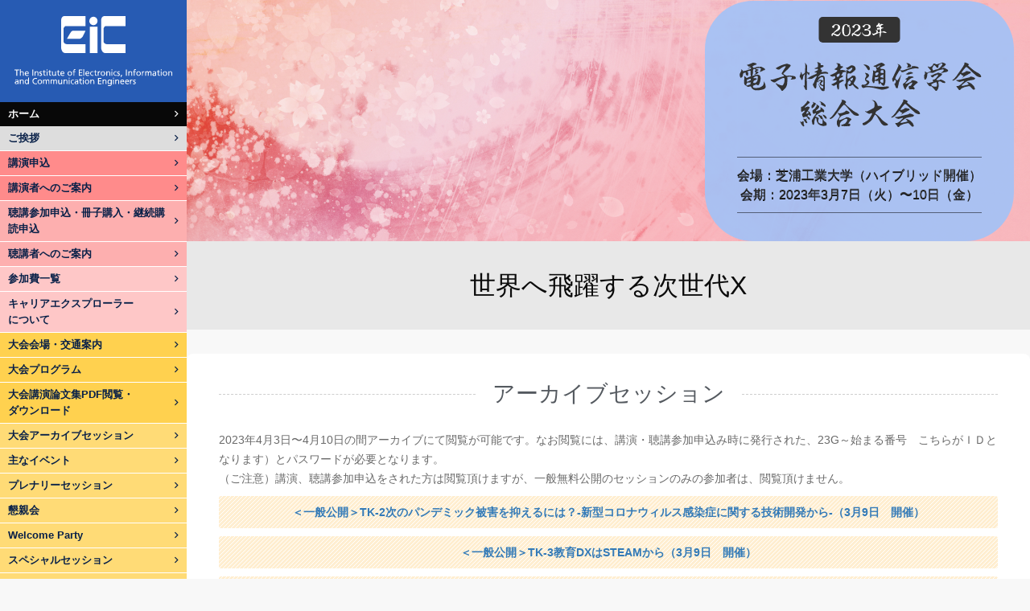

--- FILE ---
content_type: text/html
request_url: https://www.ieice-taikai.jp/2023general/jpn/2023garchive.html
body_size: 11877
content:
<!DOCTYPE html>
<html lang="ja">

<head>
	<meta charset="UTF-8">
	<meta name="viewport" content="width=device-width, initial-scale=1">
	<title>過去の大会プログラム | 2023年電子情報通信学会総合大会</title><link rel="stylesheet" href="_css/bootstrap.min.css" />
<link rel="stylesheet" href="_css/navbar-fixed-left.min.css">
<link rel="stylesheet" href="_css/swiper.min.css">
<link rel="stylesheet" href="_css/custom-style.css">
<link rel="stylesheet" href="_css/new-style.css">
	<!--[if lt IE 9]>
	<script src="_js/html5shiv.min.js"></script>
	<script src="_js/respond.min.js"></script>
	<![endif]-->
</head>

<body id="archive" class="site">
<nav class="navbar navbar-inverse navbar-fixed-left">
	<div class="container">
		<div class="navbar-header">
			<button type="button" class="navbar-toggle collapsed" data-toggle="collapse" data-target="#navbar" aria-expanded="false" aria-controls="navbar"><span class="sr-only">Toggle navigation</span><span class="icon-bar"></span> <span class="icon-bar"></span> <span class="icon-bar"></span></button>
			<a href="https://www.ieice.org/jpn_r/" target="_blank" class="navbar-brand"><img src="_img/EiC_logo_l.svg" alt="電子情報通信学会ロゴ" class="pc"><img src="_img/EiC_logo.svg" alt="電子情報通信学会ロゴ" class="sp"></a>
		</div>
		<div id="navbar" class="navbar-collapse collapse">
			<ul class="nav navbar-nav"><li class="cat-01 active"><a href="index.html"><i class="material-icons">home</i>ホーム</a></li>
				<li class="cat-02"><a href="greetings.html"><i class="material-icons">mic</i>ご挨拶 </a></li>

<!--<li class="cat-06"><a href="index_webinar.html"><i class="material-icons">description</i>当日：一般公開へ参加される方はこちら</a></li>
<li class="cat-06"><a href="https://www.gakkai-web.net/p/ieice/reg/mod2_onsite.php" target="_blank" rel="noopener noreferrer"><i class="material-icons">description</i>当日：有料セッションへ参加される方はこちら</a></li>
--><li class="cat-03"><a href="submission.html"><i class="material-icons">person_add</i>講演申込</a></li>
				<li class="cat-03"><a href="speakers.html"><i class="material-icons">notifications</i>講演者へのご案内</a></li>
				<li class="cat-04"><a href="registration.html"><i class="material-icons">person_add</i>聴講参加申込・冊子購入・継続購読申込</a></li>
				<li class="cat-04"><a href="registration2.html"><i class="material-icons">notifications</i>聴講者へのご案内</a></li>
				<li class="cat-05"><a href="price.html"><i class="material-icons">payment</i>参加費一覧</a></li>				<li class="cat-05"><a href="ce.html"><i class="material-icons">search</i>キャリアエクスプローラー<br>
					について</a></li>
				<li class="cat-06"><a href="venue.html"><i class="material-icons">search</i>大会会場・交通案内</a></li>
<li class="cat-06"><a href="program.html"><i class="material-icons">description</i>大会プログラム</a></li>
				<li class="cat-06"><a href="pdfdownload.html"><i class="material-icons">description</i>大会講演論文集PDF閲覧・<br>ダウンロード</a></li>
				<li class="cat-07"><a href="2023garchive.html"><i class="material-icons">description</i>大会アーカイブセッション</a></li>
				<li class="cat-07"><a href="event.html"><i class="material-icons">event</i>主なイベント</a> </li>				<li class="cat-07"><a href="plenary_session.html"><i class="material-icons">speaker_notes</i>プレナリーセッション</a></li><li class="cat-07"><a href="banquet.html"><i class="material-icons">speaker_notes</i>懇親会</a></li>
				<li class="cat-07"><a href="welcome_party.html"><i class="material-icons">speaker_notes</i>Welcome Party</a></li>
				<li class="cat-07"><a href="special_session.html"><i class="material-icons">speaker_notes</i>スペシャルセッション</a></li>
				<li class="cat-07"><a class="link-ex" href="schedule-s.html"><i class="material-icons">speaker_notes</i>企画講演セッション詳細・日程一覧</a> </li>				<li class="cat-08"><a href="hybrid.html"><i class="material-icons">description</i>ハイブリッド開催案内</a></li>
				<li class="cat-08"><a href="guidelines.html"><i class="material-icons">description</i>ハイブリッド開催でのガイドライン</a></li>
<li class="cat-13"><a href="nursery.html"><i class="material-icons">nursery</i>託児室</a></li>
<li class="cat-13"><a href="security.html"><i class="material-icons">security</i>情報保障</a></li>
<li class="cat-09"><a href="https://nikkanad.jp/ieice_23g" target="_blank"><i class="material-icons">present_to_all</i>大会内プロモーションについて</a></li>
<li class="cat-10"><a href="committee.html"><i class="material-icons">group</i>委員会</a></li>
				<li class="cat-10"><a href="opencall.html"><i class="material-icons rotate">wb_incandescent</i>次大会企画セッション<br>
					オープンコール提案</a></li>
				<li class="cat-11"><a href="upcoming.html"><i class="material-icons">event_note</i>今後の大会予定</a></li>
				<li class="cat-11"><a href="report.html"><i class="material-icons">assessment</i>大会実施報告</a></li>
				<li class="cat-11"><a href="archive.html"><i class="material-icons">archive</i>過去の大会</a></li>
				<li class="cat-12"><a href="../en/index.html"><i class="material-icons">language</i>English</a></li><li>
					<form class="gse">
						<gcse:search></gcse:search>
					</form>
				</li>
			</ul>
		</div>
	</div>
</nav>
<div class="site-content">
	<div class="jumbotron jumbotron-s">
		<div class="title">
			<!--<h1><small>2022年</small><br>電子情報通信学会<br>ソサイエティ大会</h1>-->
			<h1><img src="_img/h_title_black.svg" alt></h1>
			<p>会場：芝浦工業大学（ハイブリッド開催）<br>会期：2023年3月7日（火）〜10日（金）</p>
		</div>
	</div>
	
	<section id="slogan">
		<div class="container">
			<h1>世界へ飛躍する次世代X</h1>
		</div>
	</section>

		<section class="contents">
			<div class="container">
				<h1>アーカイブセッション</h1>
				<p>2023年4月3日〜4月10日の間アーカイブにて閲覧が可能です。なお閲覧には、講演・聴講参加申込み時に発行された、23G～始まる番号　こちらがＩＤとなります）とパスワードが必要となります。<br>
				（ご注意）講演、聴講参加申込をされた方は閲覧頂けますが、一般無料公開のセッションのみの参加者は、閲覧頂けません。
				</p>
<p class="link-box"><a href="https://onsite.gakkai-web.net/ieice/23gonline/2023garchive/TK-2.html" target="_blank" rel="noopener noreferrer"> ＜一般公開＞TK-2次のパンデミック被害を抑えるには？-新型コロナウィルス感染症に関する技術開発から-（3月9日　開催）</a></p>
<p class="link-box"><a href="https://onsite.gakkai-web.net/ieice/23gonline/2023garchive/TK-3.html" target="_blank" rel="noopener noreferrer"> ＜一般公開＞TK-3教育DXはSTEAMから（3月9日　開催）</a></p>
<p class="link-box"><a href="https://onsite.gakkai-web.net/ieice/23gonline/2023garchive/AP-1.html" target="_blank" rel="noopener noreferrer"> ＜一般公開＞AP-1「使える」倫理綱領をつくる：2学会倫理綱領改訂の現在とこれから（3月10日　開催）</a></p>
<p class="link-box"><a href="https://onsite.gakkai-web.net/ieice/23gonline/2023garchive/AT-1.html" target="_blank" rel="noopener noreferrer"> ＜一般公開＞AT-1Arimoto-Blahutアルゴリズムの50年（3月10日　開催）</a></p>
<p class="link-box"><a href="https://onsite.gakkai-web.net/ieice/23gonline/2023garchive/AI-1.html" target="_blank" rel="noopener noreferrer"> ＜一般公開＞AI-1オープンなハードウェア設計のいま（3月8日　開催）</a></p>
<p class="link-box"><a href="https://onsite.gakkai-web.net/ieice/23gonline/2023garchive/NDK-1.html" target="_blank" rel="noopener noreferrer"> ＜一般公開＞NDK-1光の極限性能を生かすフォトニックコンピューティング（3月7日　開催）</a></p>
<p class="link-box"><a href="https://onsite.gakkai-web.net/ieice/23gonline/2023garchive/NBT-1.html" target="_blank" rel="noopener noreferrer"> ＜一般公開＞NBT-1次世代ネットワークを支える数理モデルの展開（3月8日　開催）</a></p>
<p class="link-box"><a href="https://onsite.gakkai-web.net/ieice/23gonline/2023garchive/BK-1.html" target="_blank" rel="noopener noreferrer"> ＜一般公開＞BK-1論文の書き方講座（3月8日　開催）</a></p>
<p class="link-box"><a href="https://onsite.gakkai-web.net/ieice/23gonline/2023garchive/BP-1.html" target="_blank" rel="noopener noreferrer"> ＜一般公開＞BP-1Beyond 5G/6G時代に向けた通信・AI・センシング融合技術の最新動向（3月9日　開催）</a></p>
<p class="link-box"><a href="https://onsite.gakkai-web.net/ieice/23gonline/2023garchive/BT-1.html" target="_blank" rel="noopener noreferrer"> ＜一般公開＞BT-1B5G/6Gに向けた先進技術（3月8日　開催）</a></p>
<p class="link-box"><a href="https://onsite.gakkai-web.net/ieice/23gonline/2023garchive/BI-3.html" target="_blank" rel="noopener noreferrer"> ＜一般公開＞BI-3レジリエントな社会を実現するネットワーク技術（3月10日　開催）</a></p>
<!--<p class="link-box"><a href="https://onsite.gakkai-web.net/ieice/23gonline/2023garchive/BI-6.html" target="_blank" rel="noopener noreferrer"> ＜一般公開＞BI-6空間共有コミュニケーションを実現する技術動向　～豊かなコミュニケーションの実現～（3月7日　開催）</a></p>-->
<p class="link-box"><a href="https://onsite.gakkai-web.net/ieice/23gonline/2023garchive/BI-7.html" target="_blank" rel="noopener noreferrer"> ＜一般公開＞BI-7光ネットワーク分野の観点から5Gの普及を考える（3月8日　開催）</a></p>
<p class="link-box"><a href="https://onsite.gakkai-web.net/ieice/23gonline/2023garchive/BI-9.html" target="_blank" rel="noopener noreferrer"> ＜一般公開＞BI-9最新のIT技術を活用したネットワーク運用の技術動向（3月7日　開催）</a></p>
<p class="link-box"><a href="https://onsite.gakkai-web.net/ieice/23gonline/2023garchive/DI-1.html" target="_blank" rel="noopener noreferrer"> ＜一般公開＞DI-1モデルの圧縮とトレーニングデータの圧縮：DNNの効率的な学習と組み込み実装を目指して（3月7日　開催）</a></p>
<p class="link-box"><a href="https://onsite.gakkai-web.net/ieice/23gonline/2023garchive/DI-2.html" target="_blank" rel="noopener noreferrer"> ＜一般公開＞DI-2シミュレーションと機械学習の融合技術（3月9日　開催）</a></p>

			</div>
		</section>
	</div>
	<div id="page-top">
		<a href="#">Page Top</a>
	</div>
	<footer>
		<div class="container">
			<div class="row">
				<div class="col-12">
					<ul class="footer-nav">
						<li><a href="contact.html">お問い合わせ先</a></li>
						<li><a href="privacypolicy.html">プライバシーポリシー</a></li>
					</ul>
					<p>Copyright &copy; copyrights.ieice.org All Rights Reserved.</p>
				</div>
			</div>
		</div>
	</footer>
	<!-- Bootstrap -->
	<script src="_js/jquery-3.6.0.min.js"></script>
	<script src="_js/bootstrap.min.js"></script>
	<!-- Google Search -->
	<script src="_js/googlesearch.js"></script>
	<!-- Go to Top -->
	<script>
		$(function() {
			var topBtn = $('#page-top');
			topBtn.hide();
			$(window).scroll(function() {
				if ($(this).scrollTop() > 500) {
					topBtn.fadeIn();
				} else {
					topBtn.fadeOut();
				}
			});
			topBtn.click(function() {
				$('body,html').animate({
					scrollTop: 0
				}, 500);
				return false;
			});
		});
	</script>
</body>

</html>


--- FILE ---
content_type: text/css
request_url: https://www.ieice-taikai.jp/2023general/jpn/_css/navbar-fixed-left.min.css
body_size: 1757
content:
@media (min-width:768px){.container{width:503px}}@media (min-width:992px){.container{width:723px}}@media (min-width:1200px){.container{width:923px}}@media (min-width:1432px){.container{width:1170px}}body{padding-top:70px}.navbar-fixed-left,.navbar-fixed-right{position:fixed;top:0;width:100%;z-index:1030}@media (min-width:768px){.navbar-fixed-left,.navbar-fixed-right{width:232px;height:100vh;border-radius:0}.navbar-fixed-left .container,.navbar-fixed-left .container-fluid,.navbar-fixed-right .container,.navbar-fixed-right .container-fluid{padding-right:0;padding-left:0;width:auto}.navbar-fixed-left .navbar-header,.navbar-fixed-right .navbar-header{float:none;padding-left:15px;padding-right:15px}.navbar-fixed-left .navbar-collapse,.navbar-fixed-right .navbar-collapse{padding-right:0;padding-left:0;max-height:none}.navbar-fixed-left .navbar-collapse .navbar-nav,.navbar-fixed-right .navbar-collapse .navbar-nav{float:none!important}.navbar-fixed-left .navbar-collapse .navbar-nav>li,.navbar-fixed-right .navbar-collapse .navbar-nav>li{width:100%}.navbar-fixed-left .navbar-collapse .navbar-nav>li.dropdown .dropdown-menu,.navbar-fixed-right .navbar-collapse .navbar-nav>li.dropdown .dropdown-menu{top:0}.navbar-fixed-left .navbar-collapse .navbar-nav.navbar-right,.navbar-fixed-right .navbar-collapse .navbar-nav.navbar-right{margin-right:0}}@media (min-width:768px){body{padding-top:0;margin-left:232px}.navbar-fixed-left{right:auto!important;left:0!important;border-width:0 1px 0 0!important}.navbar-fixed-left .dropdown .dropdown-menu{left:100%;right:auto;border-radius:0 3px 3px 0}.navbar-fixed-left .dropdown .dropdown-toggle .caret{border-top:4px solid transparent;border-left:4px solid;border-bottom:4px solid transparent;border-right:none}}

--- FILE ---
content_type: text/css
request_url: https://www.ieice-taikai.jp/2023general/jpn/_css/custom-style.css
body_size: 27765
content:
@charset "UTF-8";

/* @group Google Fonts */

@import url(https://fonts.googleapis.com/icon?family=Material+Icons);

.material-icons {
	font-family: 'Material Icons';
	font-weight: normal;
	font-style: normal;
	display: inline-block;
	line-height: 1;
	text-transform: none;
	letter-spacing: normal;
	word-wrap: normal;
	white-space: nowrap;
	direction: ltr;
	/* Support for all WebKit browsers. */
	-webkit-font-smoothing: antialiased;
	/* Support for Safari and Chrome. */
	text-rendering: optimizeLegibility;
	/* Support for Firefox. */
	-moz-osx-font-smoothing: grayscale;
	/* Support for IE. */
	font-feature-settings: 'liga';
}

/* @end */

/* @group Color Palette */

.base-color {
	background-color: #F5F5F5;
}

.font-color {
	background-color: #0a0a0b;
}

.main-color {
	background-color: #0c174f;
}

.sub-color {
	background-color: #275bb3;
}

.accent-color {
	background-color: #f1ece9;
}

.complementary-color {
	background-color: #f98943;
}

.cat-01 {
	background-color: #ffffff;
}

.cat-02 {
	background-color: #d6d6d6;
}

.cat-03 {
	background-color: #ff8b8b;
}

.cat-10 {
	background-color: #FDAFAF;
}

.cat-11 {
	background-color: #FEC7C7;
}

.cat-04 {
	background-color: #F9EBC5;
}

.cat-12 {
	background-color: #f9d674;
}
.cat-13 {
	background-color: #74D1F9;
}
.cat-05 {
	background-color: #b6b5fc;
}

.cat-06 {
	background-color: #b9edb3;
}

.cat-07 {
	background-color: #bebebe;
}

.cat-08 {
	background-color: #fdd3fa;
}

.cat-09 {
	background-color: #8c8c8c;
}

/* @end */

/* @group Common */

html {
	display: flex;
	flex-direction: column;
	scroll-behavior: smooth;
}

body {
	font-family: -apple-system, BlinkMacSystemFont, "Helvetica Neue", YuGothic, "ヒラギノ角ゴ ProN W3", Hiragino Kaku Gothic ProN, Arial, "メイリオ", Meiryo, sans-serif;
	color: #6a6a6a;
	background-color: #F8F8F8;
}

.site {
	display: flex;
	flex-direction: column;
	min-height: 100vh;
}

.site-content {
	flex: 1 1 auto;
}

.site-content p, .site-content li, .site-content dt, .site-content dd {
	line-height: 1.75em;
}

strong.red, span.red {
	color: #f98943;
}

[class*="link-"]:after {
	font-family: 'Material Icons';
	font-weight: normal;
	font-style: normal;
	margin-right: 2px;
	margin-left: 2px;
	position: relative;
	top: 2px;
}

a.link-ex:after {
	content: '\e89e';
}

a.link-pdf:after {
	content: '\e415';
}

a.link-download:after {
	content: '\e161';
}

a.link-mail:after {
	content: '\e0e1';
}

a.link-tel:after {
	content: '\e551';
}

a.btn {
	margin-right: auto;
	margin-left: auto;
}

a.btn .material-icons {
	font-size: 16px;
	margin-left: 5px;
	position: relative;
	top: 2px;
}

code {
	background-color: #f1ece9;
	color: #5389e4;
}

.table td.na {
	background: url(../_img/na.png);
}

hr {
	margin-top: 30px;
	margin-bottom: 30px;
}

/* @end */

/* @group Nav */

.navbar {
	background-color: #275bb3;
}

.navbar-fixed-left {
	border-right-style: none;
	overflow-y: auto;
	overflow-x: hidden;
}

.navbar-header {
	height: 100px;
	display: flex;
	justify-content: center;
	align-items: center;
}

nav.navbar div.navbar-header a.navbar-brand {
	margin-left: 0;
}

a.navbar-brand img {
	width: 200px;
	transition: 0.3s;
}

a.navbar-brand img:hover {
	transform: scale(1.1);
}

ul.nav.navbar-nav li {
	line-height: 20px;
	text-indent: -15px;
	padding-top: 4px;
	padding-bottom: 4px;
	padding-left: 44px;
}

ul.nav.navbar-nav li:last-child {
	padding-left: 0;
	text-indent: 0;
}

ul.nav.navbar-nav li a {
	padding: 0;
}

ul.nav.navbar-nav li.active {
	background-color: #0c174f;
}

ul.nav.navbar-nav li a {
	color: black;
	transition: 0.3s;
}

ul.nav.navbar-nav li a:hover {
	color: #FFFFFF;
}

.navbar .material-icons {
	font-size: 18px;
	margin-right: 12px;
	position: relative;
	top: 5px;
}

.navbar .material-icons.rotate {
	transform: rotateX(180deg);
}

.navbar-nav ul.dropdown-menu {
	background-color: rgba(255, 255, 255, 0.94);
}

.navbar-nav ul.dropdown-menu li a {
	color: #275bb3;
}

.nav.navbar-nav li.dropdown.open a.dropdown-toggle {
	background-color: #0c174f;
}

.nav.navbar-nav li.dropdown a.dropdown-toggle span.material-icons {
	font-size: 16px;
	position: relative;
	top: 4px;
	margin-right: 0;
}

.navbar-nav li.dropdown.open ul.dropdown-menu li.active a.dropdown-item {
	background-color: #ebebeb;
}

/* @end */

/* @group Google Custom Search */

div.gsc-control-cse {
	background-color: transparent;
	width: 100%;
	border-style: none;
}

td.gsc-input {
	border-radius: 10px;
}

.gsc-search-box-tools table.gsc-search-box tr td.gsc-input {
	padding-right: 0px;
}

.gsc-search-button.gsc-search-button-v2 {
	background-color: #0c174f;
	margin-left: 0;
	padding-right: 10px;
	padding-left: 9px;
	border: 2px solid #0c174f;
	transition: 0.3s;
}

.gsc-search-button.gsc-search-button-v2:hover {
	opacity: 0.6;
	background-color: #e7e5e4;
	border-color: #e7e5e4;
}

/* @end */

/* @group  Carousel */

.item.pl h1 {
	color: #276FBE;
}

.item.pl h1 small {
	font-size: 50%;
	color: #276FBE;
}

.item.pl h2 {
	font-size: 18px;
	color: #807D7D;
	margin-top: 5px;
}

.carousel-inner h1 {
	font-size: 46px;
}

.carousel-inner h1 small {
	font-size: 80%;
}

.carousel-inner h1, .carousel-inner h1 small {
	color: white;
}

.carousel-inner h1 br:nth-child(3) {
	display: none;
}

.carousel-inner .item {
	height: 320px;
}

.carousel-inner .item img {
	width: 100%;
	height: auto;
	position: absolute;
	top: 50%;
	left: 50%;
	-webkit-transform: translate(-50%, -50%);
	-ms-transform: translate(-50%, -50%);
	transform: translate(-50%, -50%);
}

.carousel-caption {
	top: 30px;
}

/* @end */

/* @group Jumbotron */

.jumbotron {
	color: white;
	text-align: center;
	text-shadow: 0 1px #000000;
	background: url(../_img/Tokyo_Tech.jpg) center center no-repeat;
	background-size: cover;
	height: 360px;
	padding: 0;
	display: flex;
	justify-content: center;
	align-items: center;
}

.jumbotron .title {
	background-color: rgba(38, 90, 178, 0.9);
	position: absolute;
	right: 0;
	padding: 20px 60px;
}

.jumbotron h1 {
	font-size: 36px;
	margin-top: 0;
	margin-bottom: 30px;
}

.jumbotron h1 small {
	color: #275bb3;
	font-size: 20px;
	background-color: #ffffff;
	padding: 5px 10px;
	margin-bottom: 15px;
	display: inline-block;
}

.jumbotron h2 {
	font-size: 24px;
	font-weight: normal;
	font-style: normal;
	margin-bottom: 0;
}

.jumbotron p {
	font-feature-settings: "palt";
	font-size: 18px;
	line-height: 1.5em;
	border-top: 1px solid rgba(255, 255, 255, 0.5);
	border-bottom: 1px solid rgba(255, 255, 255, 0.5);
	padding-top: 5px;
	padding-bottom: 5px;
}

/* @end */

/* @group Slogan */

#slogan {
	background: #e8e8e8;
	height: 110px;
	padding-bottom: 0;
	display: flex;
}

#slogan .container {
	display: flex;
	align-items: center;
	justify-content: center;
}

#slogan h1 {
	color: #0a0a0a;
	font-feature-settings: "palt";
	display: inline-block;
	font-size: 32px;
	margin: 0;
}

#slogan img {
	display: inline-block;
	margin-right: 15px;
}

/* @end */

/* @group Swiper */

.swiper-container {
	margin-top: 30px;
}

.swiper-slide {
	background-color: white;
	padding: 1em;
	height: 300px;
	overflow: auto;
	border: 2px solid;
	border-top-style: solid;
	border-top-width: 10px;
}

.swiper-slide h3 {
	margin-top: 0;
	font-size: 18px;
	border-bottom-style: dashed;
	border-bottom-width: 1px;
	padding-bottom: 4px;
}

.swiper-slide h4 {
	margin-top: 0;
	font-size: 24px;
	text-align: center;
	padding-bottom: 4px;
}

.swiper-slide a.box {
	height: 100%;
	display: block;
}

.swiper-slide dt, .swiper-slide dd {
	line-height: 1.25em;
	margin-bottom: 0.5em;
}

.swiper-slide dt {
	font-weight: normal;
	font-style: normal;
	float: left;
}

.swiper-slide dd {
	margin-left: 7em;
}

.swiper-pagination {
	position: static;
	margin-top: 5px;
}

.swiper-slide.violet, .swiper-slide.violet h3 {
	color: #5b0080;
}

.swiper-slide.flashy-pink, .swiper-slide.flashy-pink h3 {
	color: fuchsia;
}

.swiper-slide.pure-red, .swiper-slide.pure-red h3 {
	color: red;
}

.swiper-slide.pure-green, .swiper-slide.pure-green h3 {
	color: green;
}

.swiper-slide.pure-bule, .swiper-slide.pure-bule h3 {
	color: blue;
}

.swiper-slide.pure-orange, .swiper-slide.pure-orange h3 {
	color: orange;
}

.swiper-slide h4, .swiper-slide p {
	color: #0a0a0b;
}

.swiper-slide.violet {
	background-image: url(../_img/violet_bg.png);
	background-size: cover;
}

.swiper-slide.violet2 {
	background-size: cover;
}

/* @end */

/* @group Contents */

.contents h1, .contents h3 {
	color: #54595F;
}

.contents h1, .contents .h1 {
	font-size: 28px;
	margin-bottom: 30px;
	display: flex;
	align-items: center;
	margin-top: 15px;
}

.contents h1:before, .contents h1:after {
	content: "";
	flex-grow: 1;
	border-top: 1px dashed #cecece;
	display: block;
}

.contents h1:before {
	margin-right: 0.75em;
}

.contents h1:after {
	margin-left: 0.75em;
}

.contents h2, .contents .h2 {
	color: #0353AC;
	font-size: 20px;
	background-color: #f8f8f8;
	margin-bottom: 20px;
	margin-top: 30px;
	padding-top: 0.5em;
	padding-bottom: 0.5em;
	border-left: 3px solid #0353AC;
	padding-left: 5px;
}

.contents h4, .contents .h4 {
	color: #CF0101;
	font-size: 20px;
	background-color: #f8f8f8;
	margin-bottom: 20px;
	margin-top: 30px;
	padding-top: 0.5em;
	padding-bottom: 0.5em;
	border-left: 3px solid #0353AC;
	padding-left: 5px;
}

.contents h3 {
	color: #0353AC;
	font-size: 18px;
	margin-bottom: 5px;
}

.contents .container {
	font-weight: normal;
	font-style: normal;
	margin-top: 30px;
	margin-bottom: 30px;
	background-color: white;
	padding: 20px 40px 10px;
	border-radius: 8px;
}

.contents .container2 {
	font-weight: normal;
	font-style: normal;
	margin-top: 5px;
	margin-bottom: 30px;
	padding: 5px 70px 10px;
	border-radius: 8px;
}

#news dl dt {
	float: left;
}

#news dl dd:before {
	font-family: 'Material Icons';
	content: 'message';
	margin-right: 0.25em;
	margin-left: -1.25em;
	position: relative;
	top: 3px;
	color: #cdcdcd;
}

#news dl dd {
	margin-left: 9em;
	clear: right;
	margin-bottom: 0;
}

#news dl dd:not(:last-child) {
	margin-bottom: 4px;
}

img.prof-img {
	border-radius: 40px;
	float: left;
	margin-right: 16px;
}

.prof {
	display: flex;
	flex-direction: column;
	justify-content: center;
	height: 80px;
	margin-bottom: 20px;
}

p.aff {
	font-size: 13px;
	line-height: 1.25em;
	margin-bottom: 5px;
}

p.name {
	font-size: 14px;
	font-weight: bold;
	margin-bottom: 0;
	color: #54595F;
}

.table th {
	background-color: #f8f8f8;
}

p.link-box {
	font-weight: bold;
	text-align: center;
	background: url(../_img/stripe.png) #ffc761;
	padding-top: 8px;
	padding-bottom: 8px;
	border-radius: 3px;
}

.red {
	color: #FF0004;
}

.green {
	color: #057738;
}

.purple {
	color: #A262F0;
}

.btn-primary {
	background-color: #0353AC;
	border-color: #0353AC;
}

div.row .greeting:not(:last-child) {
	margin-bottom: 30px;
}

/* @end */

/* @group Top */

#news h2, #notice h2 {
	font-size: 18px;
	background-color: white;
	border-left-style: none;
	margin-bottom: 0;
	padding-left: 0;
}

/* @end */

/* @group Greetings */

.greetings-aff {
	margin-top: 20px;
}

.greetings-aff p {
	text-align: right;
	line-height: 1.5em;
	font-size: 13px;
}

.greetings-aff p .name {
	font-size: 14px;
	font-weight: bold;
}

/* @end */

/* @group Template */

.table.template th {
	text-align: center;
	vertical-align: middle;
	width: 25%;
}

.table.template td {
	text-align: center;
	vertical-align: middle;
}

.table.template td.na {
	background: url(../_img/stripe.png) #ececec;
}

ul.template-info {
	list-style-type: none;
	padding-left: 0;
}

ul.template-info li {
	line-height: 1.5em;
	margin-bottom: 5px;
}

/* @end */

/* @group Plenary */

.plenary_index {
	margin-bottom: 40px;
	border-bottom: 1px dashed #cecece;
	padding-bottom: 20px;
}

.plenary_index dl dt {
	float: left;
	width: 12em;
}

.plenary_index dl dd {
	clear: right;
	margin-left: 12em;
}

.plenary_index dl dd:not(:last-child) {
	margin-bottom: 10px;
}

.auth-info {
	margin-bottom: 30px;
	padding-top: 20px;
}

.auth-info img {
	box-shadow: 0 0 15px #e1dedd;
	margin-bottom: 10px;
}

p.plenary_auth {
	color: #0a0a0b;
	font-weight: bold;
	font-size: 20px;
	margin-bottom: 0;
}

p.plenary_aff {
	margin-bottom: 15px;
}

p.plenary_bio {
	font-size: 12px;
	line-height: 1.5em;
	margin-bottom: 25px;
}

p.plenary_theme {
	font-weight: bold;
	font-size: 18px;
	border-bottom: 1px solid black;
	margin-bottom: 15px;
	color: #0a0a0b;
}

.plenary_abstract {
	
}

/* @end */

/* @group Hybrid */

.table.table-bordered.hybrid th {
	vertical-align: middle;
}

.table.table-bordered.hybrid th.author {
	background-color: #f7caad;
}

.table.table-bordered.hybrid th.chair {
	background-color: #bdd6ee;
}

.table.table-bordered.hybrid th.audience {
	background-color: #c6e0b3;
}

.table.table-bordered.hybrid th.poster {
	background-color: #fedb76;
}

.table.table-bordered.hybrid th.career {
	background-color: #f3ddfe;
}

/* @end */

/* @group Report, Archive, Contacts */

.report div, .archive div, .contacts div {
	text-align: center;
	margin-bottom: 20px;
	margin-top: 20px;
	padding-right: 20px;
	padding-left: 20px;
}

.report div p, .archive div p, .contacts div p {
	font-size: 19px;
	font-weight: bold;
	border-bottom: 3px double #dcdcdc;
	padding-bottom: 5px;
}

.report div ul, .archive div ul, .contacts div ul {
	list-style-type: none;
	padding-left: 0;
}

/* @end */

/* @group Career,Exhibition */

.exhibiter h3 {
	text-align: center;
	font-weight: bold;
	font-size: 22px;
	margin-bottom: 25px;
}

.exhibiter h4 {
	background-color: #e2ecfe;
	padding: 5px 8px;
}

.exhibiter p, .exhibiter ul li {
	line-height: 1.4em;
}

.exhibiter ul {
	padding-left: 1.5em;
}

.exhibiter hr {
	margin-top: 20px;
	margin-bottom: 25px;
}

.career-info {
	background-color: #fa4d4d;
	padding: 10px;
	color: white;
	margin-bottom: 50px;
}

.career-info p {
	text-align: center;
	font-size: 18px;
	line-height: 1.3em;
	margin-bottom: 0;
}

/* @end */

/* @group CE */

figure.ce-img {
	float: right;
	clear: both;
	padding-bottom: 16px;
	padding-left: 16px;
}

/* @end */

/* @group Program */

.program-list {
	padding-left: 1em;
	list-style-type: none;
	padding-right: 1em;
}

.program-list li {
	width: 50%;
	float: left;
	margin-bottom: 15px;
}

img.map {
	padding: 10px;
	margin-bottom: 20px;
}

/* @end */

/* @group Session */

#left_right {
	z-index: 10;
	padding: 11px 0 0;
	-webkit-box-sizing: border-box;
	-moz-box-sizing: border-box;
	box-sizing: border-box;
	position: fixed;
	clear: both;
}

#left_right li {
	cursor: pointer;
	font-size: 20px;
	font-weight: bold;
	padding: 0.5em;
	border-style: solid;
	line-height: 1;
	background-color: rgba(255,255,255,0.7);
	list-style-type: none;
	border-width: 1px;
	width: 40px;
	text-align: center;
}

li.fl {
	float: left;
	margin-right: 21px;
}

li.fr {
	float: right;
}

td.vam {
	vertical-align: middle;
}

.schedule_table * {
	box-sizing: border-box;
}

.schedule_table tr {
	
}

.schedule_table {
	position: relative;
}

.schedule_table tr.tr1 {
	background-color: #fefefe;
}

.schedule_table, .schedule_table th, .schedule_table td {
	border: 1px solid #bbb;
}

.schedule_table th, .schedule_table td {
	padding: 6px;
}

.schedule_table th {
	text-align: center;
	vertical-align: middle;
	background-color: #dfdfdf;
	line-height: 1.3;
}

.schedule_table th.tate {
	width: 50px;
	min-width: 50px;
	padding: 0;
}

.schedule_table td {
	font-size: 12px;
	line-height: 1.6;
	min-width: 150px;
}

.schedule_table tr:not(.title_row) {
	height: 120px;
}

.schedule_table .title_row {
	background-color: #f5f5f5;
}

.schedule_table.original td {
	vertical-align: top;
}

.schedule_table a {
	font-weight: bold;
}

.schedule_table .open {
	float: right;
	vertical-align: middle;
	padding: 1px;
	font-size: 10px;
	color: #fff;
	font-weight: bold;
	display: inline-block;
	line-height: 1.1;
	border-radius: 3px;
}

.schedule_table.clone {
	width: 100px;
}

.schedule_table.clone a {
	
}

.schedule_table.clone th, .schedule_table.clone td {
	opacity: 0.2;
}

.schedule_table.clone .tate1, .schedule_table.clone .tate2 {
	opacity: 1;
}

.schedule_table.clone th:not(.tate1):not(.tate2) {
	border-color: transparent;
}

.schedule_table.clone td {
	border-color: transparent;
}

.schedule_table.clone .title_row {
	background-color: transparent;
}

#clone_table_waku {
	width: 102px;
	overflow: hidden;
}

#session section > div {
	line-height: 1.8;
	margin-top: 19px;
	padding: 20px;
}

#session {
	padding: 10px;
	min-width: 980px;
}

#session .h3 {
	border-bottom: 1px solid #ccc;
	font-size: 28px;
	font-weight: normal;
	line-height: 1.2em;
	padding-bottom: 6px;
	position: relative;
}

#in_Div {
	overflow-x: scroll;
}

#out_Div {
	position: relative;
	overflow: hidden;
	margin-bottom: 30px;
}

span.open.key_bg {
	background-color: #275bb3;
	padding: 3px;
}

#report .t1 {
	width: 20%;
}

#report .t2 {
	width: 80%;
}

#report .t3 {
	width: 20%;
}

#report .t4 {
	width: 1%;
}

#report .t5 {
	width: auto;
	white-space: nowrap;
}

table#report.table thead tr th {
	background-color: #e8e8e8;
	border-bottom: 1px solid #c8c8c8;
	border-top: 1px solid #c8c8c8;
}

table#report tbody tr:nth-child(odd) {
	font-weight: bold;
}

table#report tbody tr:nth-child(4n+3), table#report tbody tr:nth-child(4n) {
	background-color: #f8f8f8;
}

table#report tbody tr:nth-child(even) td {
	padding-left: 14%;
}

#report2 .t1 {
	width: 20%;
}

#report2 .t2 {
	width: 60%;
}

/* @end */

/* @group Welcome Party */

ul.corp-list {
	list-style-type: none;
	padding-left: 1em;
	display: flex;
	flex-wrap: wrap;
	padding-right: 1em;
}

ul.corp-list li {
	width: calc(100% / 3);
}

/* @end */

/* @group Opencall */

.table.opencall th {
	white-space: nowrap;
}

.table.opencall ul {
	list-style-type: none;
	margin-bottom: 0;
	padding-left: 2em;
}

.table.opencall ul li {
	list-style-type: none;
	text-indent: -1em;
}

.table.opencall ul li:before {
	content: "※";
	margin-right: 4px;
}

/* @end */

/* @group Price */

.table-scroll {
	overflow: auto;
	white-space: nowrap;
}

.table-scroll::-webkit-scrollbar {
	height: 5px;
}

.table-scroll::-webkit-scrollbar-track {
	background: #F1F1F1;
}

.table-scroll::-webkit-scrollbar-thumb {
	background: #BCBCBC;
}

.table.price-tbl {
	font-size: 13px;
	font-feature-settings: "palt";
}

.table.price-tbl th, .table.price-tbl td {
	text-align: center;
	white-space: nowrap;
}

.table.price-tbl td {
	vertical-align: middle;
}

.table.price-tbl td.td-speaker {
	background-color: #defdde;
}

.table.price-tbl td.td-participant {
	background-color: #f6eaff;
}

.table.price-tbl td.td-party {
	background-color: #fffaca;
}

.table.price-tbl-corp {
	width: auto;
}

.table.price-tbl-corp th {
	text-align: center;
	vertical-align: middle;
	white-space: nowrap;
}

.table.price-tbl-corp td:nth-child(3), .table.price-tbl-corp td:nth-child(4) {
	text-align: right;
}

dl.price-info dt {
	color: #f98943;
	line-height: 1.4em;
	font-weight: normal;
	font-style: normal;
	width: 1em;
	float: left;
}

dl.price-info dd {
	line-height: 1.4em;
	margin-left: 1.5em;
}

dl.price-info dd:not(:last-child) {
	margin-bottom: 5px;
}

/* @end */

/* @group Report */



/* @end */

/* @group FAQ */

ul.questions {
	list-style-type: none;
	padding-left: 8px;
}

ul.questions li {
	padding-left: 18px;
	text-indent: -19px;
	line-height: 1.25em;
}

ul.questions li:not(:last-child) {
	margin-bottom: 8px;
}

ul.questions li:before {
	font-family: Material Icons;
	content: 'check_circle';
	position: relative;
	top: 2px;
	margin-right: 5px;
	color: #cdcdcd;
}

ul.questions li:nth-child(even) {
	
}

dl.faq dt {
	font-size: 18px;
	line-height: 1.25em;
	margin-left: 34px;
	text-indent: -34px;
	margin-bottom: 10px;
}

dl.faq dd {
	margin-bottom: 20px;
	margin-left: 34px;
	border-bottom: 1px dashed #cdcdcd;
	padding-bottom: 5px;
}

dl.faq dd p, dl.faq dd ul, dl.faq dd ol {
	line-height: 1.5em;
	margin-bottom: 0;
	padding-bottom: 15px;
}

dl.faq dt:before {
	color: #cecece;
	font-size: 28px;
	font-weight: normal;
	font-style: normal;
	content: 'Q: ';
}

/* @end */

/* @group Submission */

.table.reg thead th {
	text-align: center;
	border-bottom-width: 1px;
}

.txtright {
	text-align: right;
}

.table.reg td {
	text-align: right;
}

/* @end */

/* @group Registration */

.table.dvd th:nth-child(1) {
	
}

.table.dvd th:nth-child(2) {
	text-align: right;
	white-space: nowrap;
	width: 10em;
}

.table.dvd td {
	font-size: 13px;
	line-height: 1em;
}

.table.dvd td p {
	margin-bottom: 3px;
}

.table.dvd td ul {
	margin-bottom: 0px;
}

/* @end */

/* @group Upcoming */

.upcoming div {
	text-align: center;
	margin-bottom: 20px;
	margin-top: 20px;
	padding-right: 20px;
	padding-left: 20px;
}

.upcoming div {
	font-size: 19px;
	font-weight: bold;
	border-bottom: 3px double #dcdcdc;
	padding-bottom: 5px;
}

.upcoming div ul {
	list-style-type: none;
	padding-left: 0;
}

/* @end */

/* @group Terms */

ol.terms, ol.terms li ol {
	padding-left: 1.5em;
}

ol.terms li {
	margin-bottom: 10px;
}

ol.terms>li:first-line {
	font-weight: bold;
	font-size: 16px;
}

ol.terms li ol li {
	margin-bottom: 0;
}

/* @end */

/* @group CS Archives */

.table.committe {
	margin-bottom: 5px;
}

.table.committe caption, .table.committe-2 caption {
	font-weight: bold;
	text-align: center;
}

span.abbr {
	font-size: 12px;
	font-weight: normal;
	font-style: normal;
	float: right;
}

.table.committe th {
	width: 6em;
	text-align: center;
	white-space: nowrap;
}

.table.committe td:nth-of-type(1) {
	width: 7em;
	white-space: nowrap;
	text-align: center;
}

.sum {
	font-size: 12px;
	text-align: right;
}

.table.committe-2 th {
	width: 9em;
	text-align: center;
	white-space: nowrap;
}

.signature {
	width: 14em;
	float: right;
	padding-bottom: 10px;
	font-size: 13px;
	display: flex;
	align-items: center;
	justify-content: space-around;
}

.signature p {
	line-height: 1.5em;
	padding-bottom: 10px;
}

/* @end */

/* @group Product Guide */

.table .product-info, .table .product-name, .table .product-aff, .table .product-tel, .table .product-mail, .table .product-online {
	text-align: center;
}

.table .product-info, .table .product-name {
	font-weight: bold;
}

.table .product-info {
	color: white;
	background-color: #265ab2;
}

.table .product-name {
	background-color: #f7f7f7;
}

.table .product-detail {
	font-size: 13px;
}

.table .product-name {
	background-color: #f7f7f7;
}

.table .product-img {
	display: flex;
	justify-content: center;
}

.table .product-img img {
	margin-right: 10px;
	margin-left: 10px;
}

/* @end */

/* @group Special */

.table.special tbody tr th {
	text-align: center;
}

.table.special tbody tr td:nth-child(2) {
	font-weight: bold;
}

/* @end */

/* @group Ads */

#ads_top.contents div.container, #ads_bottom.contents div.container {
	padding-bottom: 20px;
}

#ads_top.contents div.container div.row div, section#ads_bottom.contents div.container div.row div {
	display: flex;
	justify-content: center;
	align-items: center;
}

@media screen and (max-width: 980px) {
	#ads_top.contents div.container div.row div:not(:last-child) {
		margin-bottom: 20px;
	}
}

/* @end */

/* @group Popup */

h3.h4 {
	color: #275bb3;
}

/* @end */

/* @group EN */

/* @group Flowchart */

ul.flows {
	list-style-type: none;
	padding-left: 0;
}

ul.flows li.flow {
	text-align: center;
	line-height: 1.5em;
	background-color: #ffffff;
	width: 70%;
	margin-right: auto;
	margin-left: auto;
	padding: 0.75em;
	margin-bottom: 15px;
	border: 1px solid #dbdbdb;
	box-shadow: 0 0 10px rgba(195, 195, 195, 0.27);
	transition: 0.3s;
}

ul.flows li.flow:hover {
	transform: scale(1.05);
}

ul.flows li.flow.action {
	background-color: #fffce5;
}

ul.flows li.flow span.note {
	font-size: 12px;
	line-height: 1.25em;
	margin-top: 10px;
	padding-top: 10px;
	display: block;
	border-top: 1px dashed #dbdbdb;
	color: #a3a3a3;
}

ul.flows li.arrow {
	color: #dbdbdb;
	text-align: center;
	margin-bottom: 5px;
}

p.flow-info {
	width: 70%;
	margin-right: auto;
	margin-left: auto;
}

/* @end */

/* @group How to pay the participation and presentation fee */

.table.reg-fee {
	font-size: 13px;
	width: auto;
}

.table.reg-fee td {
	white-space: nowrap;
}

.table.reg-fee td:not(:nth-child(1)) {
	text-align: right;
}

.table.reg-fee tr.honorary {
	background-color: #defdde;
}

.table.reg-fee tr.regular {
	background-color: #e8ffff;
}

.table.reg-fee tr.student {
	background-color: #fffaca;
}

.table.reg-fee tr.non-member {
	background-color: #ffebff;
}

.table.hybrid th {
	text-align: center;
	white-space: nowrap;
	border-bottom-width: 1px;
}

.table.hybrid td {
	vertical-align: middle;
}

dl.bank-transfer dt {
	text-align: right;
	width: 9em;
	float: left;
	margin-right: 0.5em;
	margin-left: 1em;
}

dl.bank-transfer dd {
	margin-left: 10.5em;
}

/* @end */

/* @end */

/* @group Page Top */

#page-top {
	position: fixed;
	bottom: 20px;
	right: 20px;
	z-index: 10;
}

#page-top a {
	color: #FFFFFF;
	text-indent: -9999px;
	background: url(../_img/arrow.svg) center center no-repeat rgba(255, 255, 255, 0.6);
	background-size: contain;
	width: 40px;
	height: 40px;
	display: block;
	border-radius: 20px;
	transition: 0.3s;
	border: 1px solid rgba(180, 180, 180, 0.7);
}

#page-top a:hover {
	opacity: 0.5;
}

/* @end */

/* @group Footer */

footer {
	padding-top: 20px;
	height: 120px;
}

footer .container {
	border-top: 1px solid #e0e0e0;
}

ul.footer-nav {
	font-size: 0;
	padding-left: 0;
	text-align: right;
	margin-bottom: 15px;
	margin-top: 15px;
}

ul.footer-nav li {
	font-size: 12px;
	display: inline-block;
}

ul.footer-nav li:not(:first-child):before {
	content: "|";
	margin-right: 0.5em;
	margin-left: 0.5em;
}

footer p {
	text-align: center;
	font-size: 13px;
	color: #9b9b9b;
}

/* @end */

@media screen and (max-width: 1400px) {
	.jumbotron h1 br:nth-child(3), .carousel-inner h1 br:nth-child(3) {
		display: block;
	}
}

@media screen and (max-width: 768px) {
	.item.pl h1, .item.pl h1 small {
		color: #276FBE;
	}
	
	.item.pl h2 {
		font-size: 12px;
	}
	
	.site-content .container {
		margin-right: 15px;
		margin-left: 15px;
	}
	
	.site {
		padding-top: 50px;
	}
	
	.navbar {
		max-height: 86vh;
		overflow-x: hidden;
	}
	
	.navbar-fixed-left {
		border-style: none;
	}
	
	div#navbar.navbar-collapse {
		border-top-style: none;
	}
	
	.navbar-header {
		height: 50px;
		display: block;
	}
	
	a.navbar-brand {
		margin-left: 15px;
	}
	
	ul.nav.navbar-nav li a br {
		display: none;
	}
	
	ul.nav.navbar-nav li a:hover {
		color: #f98943;
	}
	
	.navbar-header button.navbar-toggle {
		border: 1px solid white;
		transition: 0.3s;
	}
	
	.navbar-header button.navbar-toggle:hover {
		background-color: #0c174f;
	}
	
	#navbar.navbar-collapse ul.dropdown-menu li a.dropdown-item {
		color: white;
		padding-left: 56px;
	}
	
	#navbar.navbar-collapse ul.dropdown-menu li a.dropdown-item:hover {
		color: #f98943;
	}
	
	.carousel-inner .item {
		height: 240px;
	}
	
	.carousel-inner .item img {
		height: 240px;
		object-fit: cover;
	}
	
	.carousel-inner h1 {
		font-size: 32px;
	}
	
	.carousel-caption {
		top: 20px;
	}
	
	.jumbotron {
		height: 180px;
	}
	
	.jumbotron .title {
		height: 200px;
		width: 100%;
	}
	
	.jumbotron h1 {
		font-size: 26px;
		margin-top: 0;
		margin-bottom: 10px;
	}
	
	.jumbotron h1 small {
		font-size: 14px;
	}
	
	.jumbotron h2 {
		display: none;
	}
	
	.jumbotron p {
		font-size: 14px;
	}
	
	#slogan {
		height: 80px;
	}
	
	#slogan h1 {
		font-size: 24px;
	}
	
	ul.footer-nav {
		text-align: center;
	}
	
	ul.flows li.flow, p.flow-info {
		width: 98%;
	}
	
	ul.corp-list li {
		width: calc(100% / 2);
	}
	
	.program-list li {
		width: 100%;
		margin-bottom: 5px;
	}
}

@media screen and (max-width: 320px) {
	.carousel-inner {
		height: 160px;
	}
	
	.carousel-caption p, ol.carousel-indicators {
		display: none;
	}
	
	.carousel-caption {
		top: 0px;
	}
	
	#slogan {
		height: 60px;
	}
	
	#slogan h1 {
		font-size: 12px;
	}
	
	ul.corp-list li {
		width: 100%;
	}
}


--- FILE ---
content_type: text/css
request_url: https://www.ieice-taikai.jp/2023general/jpn/_css/new-style.css
body_size: 9754
content:
@charset "UTF-8";
@import url(../_fonts/fontawesome/css/all.min.css);

/* common ----------*/
body { margin-right: 320px; }
.pc {}
.sp { display: none !important; }
@media screen and (max-width: 1600px) {
	body { margin-right: 260px; }
}
@media screen and (max-width: 1300px) {
	body { margin-right: 0; }
}
@media screen and (max-width: 768px) {
	.pc { display: none !important; }
	.sp { display: block !important; }
}

/* navbar-header ----------*/
.navbar-header { height: auto; }
.navbar-brand { height: auto; padding: 20px 15px; }
.navbar-brand:hover {}
a.navbar-brand img { width: auto; }
a.navbar-brand img:hover { transform: none; }
@media screen and (max-width: 768px) {
	.navbar-brand { padding: 15px; }
	a.navbar-brand img { width: 200px; }
}

/* navbar ----------*/
#navbar {}
#navbar ul {}
#navbar ul li { padding: 0; border-top: solid 1px #FFF; text-indent: 0; transition: all 0.2s ease-out; }
#navbar ul li:hover { opacity: 0.6; }
#navbar ul li:nth-child(1), #navbar ul li:nth-child(2), #navbar ul li:last-child { border: none; }
#navbar ul li a { position: relative; padding: 5px 20px 5px 10px; color: #082048; font-size: 13px; font-weight: bold; }
#navbar ul li a:before { position: absolute; top: calc(50% - 6px); right: 10px; content: "\f105"; line-height: 1; font-size: 12px; font-family: 'Font Awesome 5 Pro'; font-weight: 400; }
#navbar ul li a i { display: none; }
#navbar ul li.en { padding-bottom: 10px; text-align: center; }
#navbar ul li.en a { display: inline-block; border: solid 1px rgba(255, 255, 255, 0.2); color: #FFF; line-height: 1; font-size: 12px; }
#navbar ul li.cat-01 { background-color: #082048; }
#navbar ul li.cat-01 a { color: #FFF; }
#navbar ul li.cat-02 { background-color: #DDDDDD; }
#navbar ul li.cat-03 { background-color: #FF8B8B; }
#navbar ul li.cat-04 { background-color: #FDAFAF; }
#navbar ul li.cat-05 { background-color: #FEC7C7; }
#navbar ul li.cat-06 { background-color: #FFD14F; }
#navbar ul li.cat-07 { background-color: #FFDB76; }
#navbar ul li.cat-08 { background-color: #FFE8A9; }
#navbar ul li.cat-09 { background-color: #A9E2A2; }
#navbar ul li.cat-10 { background-color: #B9EDB3; }
#navbar ul li.cat-11 { background-color: #CFF6CA; }

/* third_column ----------*/
#third_column { position: fixed; left: auto !important; right: 0 !important; width: 320px; height: 100vh; overflow-y: auto; overflow-x: hidden; padding: 20px; background-color: #EEEEEE; }
#third_column .banners { margin-bottom: 20px !important; margin: 0; padding: 0; list-style: none; }
#third_column .banners li { margin-bottom: 10px; }
#third_column .sns {}
@media screen and (max-width: 1600px) {
	#third_column { width: 260px; padding: 10px; }
	#third_column .banners li { margin-bottom: 5px; }
}
@media screen and (max-width: 1300px) {
	#third_column { position: inherit; left: auto !important; right: auto !important; display: flex; width: 100%; height: auto; overflow-y: inherit; overflow-x: inherit; padding: 20px; }
	#third_column .banners { width: 300px; margin-right: 20px; }
	#third_column .banners li { margin-bottom: 10px; }
	#third_column .sns { width: calc(100% - 300px - 20px); }
}
@media screen and (max-width: 768px) {
	#third_column { display: block; }
	#third_column .banners { width: 100%; margin-right: 0; }
	#third_column .banners li { width: 100%; margin-bottom: 10px; text-align: center; }
	#third_column .banners li a { display: block; width: 100%; }
	#third_column .banners li a img { display: inline-block; }
	#third_column .sns { width: 100%; }
}

/* #page-top ----------*/
#page-top { right: 340px; }
@media screen and (max-width: 1600px) {
	#page-top { right: 280px; }
}
@media screen and (max-width: 1300px) {
	#page-top { right: 20px; }
}

/* footer ----------*/
footer { height: auto; padding: 40px 15px 20px; background-color: #143A7B; }
footer .container { border: none; }
footer .logo { margin: 40px 0; text-align: center; }
footer .logo img { max-width: 330px; }
ul.footer-nav { text-align: center; }
ul.footer-nav a { color: #FFF; font-size: 16px; font-weight: normal; }
ul.footer-nav li:not(:first-child):before { margin-right: 2em; margin-left: 2em; }
@media screen and (max-width: 768px) {
	ul.footer-nav a { font-size: 14px; }
	ul.footer-nav li:not(:first-child):before { margin-right: 1em; margin-left: 1em; }
}

/* jumbotron ----------*/
.jumbotron { position: relative; height: 600px; margin-bottom: 0; padding: 0 60px; background-image: url(../_img/mv.jpg); }
.jumbotron-s { height: 300px; }
.jumbotron .title { right: 60px; margin-left: 60px; padding: 50px 80px; border-radius: 6rem !important; border-radius: 3px; color: #333 !important; background-color: rgba(162, 194, 248, 0.9) !important; }
.jumbotron-s .title { right: 20px; margin-left: 20px; padding: 20px 40px; }
.jumbotron h1 { font-size: 50px; }
.jumbotron-s h1 { font-size: 30px; }
.jumbotron h1 small { padding: 10px 20px; border-radius: 1rem; background-color: #333 !important; color: rgba(162, 194, 248, 1) !important; font-size: 24px; }
.jumbotron-s h1 small { padding: 5px 10px; font-size: 18px; }
.jumbotron p { padding: 20px 0; border-color: rgba(0, 0, 0, 0.5) !important; font-size: 22px; }
.jumbotron-s p { padding: 10px 0; font-size: 16px; }
@media screen and (max-width: 768px) {
	.jumbotron .title { right: 20px; width: calc(100% - 40px); height: auto; margin-left: 20px; padding: 20px; }
	.jumbotron h1 { font-size: 30px; }
	.jumbotron h1 small { padding: 5px 10px; font-size: 18px; }
	.jumbotron p { padding: 10px 0; font-size: 16px; }
}




/* --------------------------------------------------------------------------------------------

 index

-----------------------------------------------------------------------------------------------*/

/* .container ----------*/
.container { width: 100% !important; max-width: 1170px; }
.swiper-button-next, .swiper-button-prev { display: none; }
@media screen and (max-width: 768px) {
	.site-content .container { margin-left: 0; margin-right: 0; }
}

/* pickup ----------*/
.pickup { padding: 30px 0 0; background-color: #FFF; }
@media screen and (max-width: 768px) {
	.pickup { width: 100%; overflow: hidden; }
}

/* pickup_nav ----------*/
#pickup_nav { padding: 60px 15px; background-color: #FFF; }
#pickup_nav .pickup_nav_list { display: flex; flex-flow: wrap; max-width: 1240px; margin: auto; padding: 0; list-style: none; }
#pickup_nav .pickup_nav_list li { width: calc((100% - 40px) / 3); margin-right: 20px; }
#pickup_nav .pickup_nav_list li:nth-child(1) { margin-bottom: 20px; }
#pickup_nav .pickup_nav_list li:nth-child(3), #pickup_nav .pickup_nav_list li:nth-child(6) { margin-right: 0; }
#pickup_nav .pickup_nav_list li a { display: block; padding: 180px 20px 20px; border-radius: 3px; color: #FFF; background-repeat: no-repeat; background-position: center; background-size: cover; text-decoration: none; font-size: 24px; font-weight: bold; transition: all 0.2s ease-out; }
#pickup_nav .pickup_nav_list li a:hover { opacity: 0.6; }
#pickup_nav .pickup_nav_list li.a a { background-image: url(../_img/navi_01.jpg); }
#pickup_nav .pickup_nav_list li.b a { background-image: url(../_img/navi_02.jpg); }
#pickup_nav .pickup_nav_list li.c a { background-image: url(../_img/navi_03.jpg); }
#pickup_nav .pickup_nav_list li.d a { background-image: url(../_img/navi_04.jpg); }
#pickup_nav .pickup_nav_list li.e a { background-image: url(../_img/navi_05.jpg); }
#pickup_nav .pickup_nav_list li.f a { background-image: url(../_img/navi_06.jpg); }
#pickup_nav .pickup_nav_list li a span { position: relative; display: block; padding-bottom: 10px; border-bottom: solid 1px rgba(255, 255, 255, 0.5); }
#pickup_nav .pickup_nav_list li a span i { position: absolute; right: 0; }
@media screen and (max-width: 1500px) {
	#pickup_nav .pickup_nav_list li { width: calc((100% - 10px) / 2); margin-right: 10px !important; }
	#pickup_nav .pickup_nav_list li:nth-child(1), #pickup_nav .pickup_nav_list li:nth-child(3) { margin-bottom: 10px; }
	#pickup_nav .pickup_nav_list li:nth-child(2), #pickup_nav .pickup_nav_list li:nth-child(4), #pickup_nav .pickup_nav_list li:nth-child(6) { margin-right: 0 !important; }
	#pickup_nav .pickup_nav_list li a { display: block; padding: 120px 20px 20px; }
}
@media screen and (max-width: 768px) {
	#pickup_nav .pickup_nav_list li { width: 100%; margin-right: 0 !important; margin-bottom: 10px; }
	#pickup_nav .pickup_nav_list li a { display: block; padding: 100px 20px 20px; font-size: 18px; }
}

/* notice ----------*/
#notice { padding: 30px 15px; }
#notice .container { max-width: 1240px; margin: auto; padding: 30px 0; background-color: transparent; }
#notice .container .row .inner { padding: 40px; border-radius: 3px; background-color: #FFF; }
#notice h1 { display: block; margin-top: 0; padding: 10px 20px; border-radius: 3px; color: #FFF; background-color: #275BB3; text-align: center; font-size: 20px; font-weight: bold; }
#notice h1::before, #notice h1::after { display: none; }
#notice h2 { margin-bottom: 20px; padding: 10px; border-left: solid 4px #173C7A; color: #333; background-color: #f6f6f6; line-height: 1.4; font-size: 18px; font-weight: bold; }
#notice h2 span { color: #E00000; }
#notice .news {}
#notice .news h1 { background-color: #27B391; }
#notice .news dl { display: flex; flex-flow: wrap; margin-bottom: 0; padding-bottom: 0; }
#notice .news dl dt, #notice .news dl dd { margin-bottom: 10px; padding-bottom: 10px; border-bottom: solid 1px rgba(0, 0, 0, 0.05); }
#notice .news dl dt:nth-last-child(2), #notice .news dl dd:last-child { margin-bottom: 0; padding-bottom: 0; border: none; }
#notice .news dl dt { width: 8em; color: #275BB3; font-weight: bold; }
#notice .news dl dd { width: calc(100% - 8em); }
@media screen and (max-width: 768px) {
	#notice .container .row .inner { padding: 20px; }
}


--- FILE ---
content_type: image/svg+xml
request_url: https://www.ieice-taikai.jp/2023general/jpn/_img/EiC_logo_l.svg
body_size: 24253
content:
<svg width="196" height="87" viewBox="0 0 196 87" fill="none" xmlns="http://www.w3.org/2000/svg">
<path d="M88.299 0H61.9867C61.9867 0 58 0 58 5.50898V39.9401C58 39.9401 58.7973 46 63.0498 46H88.299V34.982H65.1761C65.1761 34.982 60.9236 34.7066 60.9236 31.1257V15.7006C60.9236 15.7006 61.7209 12.3952 64.113 12.3952H88.299V0Z" fill="white"/>
<path d="M138 0H111.688C111.688 0 107.701 0 107.701 5.50898V39.9401C107.701 39.9401 108.498 46 112.751 46H138V34.982H114.877C114.877 34.982 110.625 34.7066 110.625 31.1257V15.7006C110.625 15.7006 111.422 12.3952 113.814 12.3952H138V0Z" fill="white"/>
<path d="M73.1495 18.1796H88.299C88.299 18.1796 86.9701 21.2096 84.8439 25.3413C82.7176 28.6467 79.794 28.3712 79.794 28.3712H65.1761C65.1761 28.3712 67.5681 23.964 69.4286 20.9341C71.0233 17.9042 73.1495 18.1796 73.1495 18.1796Z" fill="white"/>
<path d="M98.1328 11.2934C101.056 11.2934 103.183 8.81438 103.183 6.05989C103.183 3.02995 100.791 0.826355 98.1328 0.826355C95.2093 0.826355 93.083 3.3054 93.083 6.05989C92.8172 8.81438 95.2093 11.2934 98.1328 11.2934Z" fill="white"/>
<path d="M103.183 13.2216H93.6146V46H103.183V13.2216Z" fill="white"/>
<path d="M2.32025 67.6154H0V66.6213H5.73956V67.6154H3.41932V74.2012H2.32025V67.6154Z" fill="white"/>
<path d="M7.69346 66.1243H6.71651V74.2012H7.69346V71.5917C7.69346 70.3491 8.30405 69.355 9.40312 69.355C10.2579 69.4793 10.5022 70.1006 10.5022 71.3432V74.2012H11.4791V70.9704C11.4791 69.4793 10.8685 68.6095 9.40312 68.6095C8.67041 68.6095 8.05982 68.858 7.69346 69.4793V66.1243Z" fill="white"/>
<path fill-rule="evenodd" clip-rule="evenodd" d="M17.1436 74.1487C16.799 74.278 16.3416 74.4497 15.6312 74.4497C13.6773 74.4497 12.8224 73.2071 12.8224 71.4675C12.8224 69.8521 13.7994 68.6095 15.3869 68.6095C17.2187 68.6095 17.8293 69.9763 17.8293 71.716H13.9215C13.9215 72.8343 14.7763 73.5799 15.7533 73.5799C16.3639 73.5799 17.2187 73.2071 17.4629 73.0828L17.3408 74.0769C17.2791 74.0979 17.2134 74.1225 17.1436 74.1487ZM16.7302 70.9704C16.7302 70.1006 16.2417 69.4793 15.3869 69.4793C14.41 69.4793 14.0436 70.3491 13.9215 70.9704H16.7302Z" fill="white"/>
<path d="M23.3246 66.6213H22.2255V74.2012H23.3246V66.6213Z" fill="white"/>
<path d="M25.0343 68.7337H26.0112V69.6036C26.2555 68.9823 26.9882 68.6095 27.843 68.6095C29.1863 68.6095 29.7969 69.4793 29.7969 70.9704V74.2012H28.8199V71.3432C28.8199 70.1006 28.5757 69.4793 27.7209 69.355C26.6218 69.355 26.0112 70.3491 26.0112 71.5917V74.2012H25.0343V68.7337Z" fill="white"/>
<path d="M32.3614 73.5799C32.1171 73.5799 31.5065 73.4556 31.1402 73.2071L30.8959 74.2012C31.3844 74.4497 31.8729 74.4497 32.3614 74.4497C33.3383 74.4497 34.3152 73.9527 34.3152 72.7101C34.3152 71.6597 33.5785 71.3197 32.9353 71.0228C32.4371 70.7928 31.995 70.5887 31.995 70.1006C31.995 69.7278 32.4835 69.4793 32.9719 69.4793C33.2162 69.4793 33.8268 69.6036 34.071 69.7278L34.1931 68.858C33.8268 68.7337 33.4604 68.6095 32.9719 68.6095C31.8729 68.6095 31.0181 69.2308 31.0181 70.3491C31.0181 71.2544 31.7467 71.6133 32.3873 71.9289C32.8899 72.1764 33.3383 72.3973 33.3383 72.8343C33.3383 73.3314 32.8498 73.5799 32.3614 73.5799Z" fill="white"/>
<path d="M38.7115 69.4793H37.2461V72.4615C37.2461 73.0828 37.6124 73.4556 38.1009 73.4556C38.3908 73.4556 38.5278 73.3778 38.6933 73.2838C38.737 73.259 38.7826 73.233 38.8336 73.2071V74.0769C38.5894 74.2012 38.3451 74.2012 37.9788 74.2012C37.0018 74.2012 36.2691 73.7041 36.2691 72.5858V69.4793H35.048V68.7337H36.2691V67.4911L37.2461 67.1184V68.7337H38.7115V69.4793Z" fill="white"/>
<path d="M39.9327 67.4911H41.0317V66.3728H39.9327V67.4911Z" fill="white"/>
<path d="M41.0317 68.7337H40.0548V74.3254H41.0317V68.7337Z" fill="white"/>
<path d="M45.6723 69.4793H44.2068V72.4615C44.2068 73.0828 44.5732 73.4556 45.0617 73.4556C45.3516 73.4556 45.4885 73.3778 45.6541 73.2838C45.6977 73.259 45.7434 73.233 45.7944 73.2071V74.0769C45.5501 74.2012 45.3059 74.2012 44.9396 74.2012C43.9626 74.2012 43.2299 73.7041 43.2299 72.5858V69.4793H42.0087V68.7337H43.2299V67.4911L44.2068 67.1184V68.7337H45.6723V69.4793Z" fill="white"/>
<path d="M50.6791 74.2012H51.6561L51.5339 68.7337H50.557V71.3432C50.557 72.5858 49.9464 73.5799 48.8473 73.5799C47.9925 73.4556 47.7483 72.8343 47.7483 71.5917V68.7337H46.7713V71.9645C46.7713 73.4556 47.3819 74.3254 48.8473 74.3254C49.7022 74.3254 50.4349 73.9527 50.6791 73.3314V74.2012Z" fill="white"/>
<path d="M56.2966 69.4793H54.8312V72.4615C54.8312 73.0828 55.1975 73.4556 55.686 73.4556C55.9759 73.4556 56.1129 73.3778 56.2784 73.2838C56.3221 73.259 56.3678 73.233 56.4187 73.2071V74.0769C56.1745 74.2012 55.9302 74.2012 55.5639 74.2012C54.5869 74.2012 53.8542 73.7041 53.8542 72.5858V69.4793H52.633V68.7337H53.8542V67.4911L54.8312 67.1184V68.7337H56.2966V69.4793Z" fill="white"/>
<path fill-rule="evenodd" clip-rule="evenodd" d="M61.3504 74.1487C61.4204 74.1224 61.4858 74.0979 61.5476 74.0769L61.6698 73.0828C61.4255 73.2071 60.5707 73.5799 59.9601 73.5799C58.9831 73.5799 58.1283 72.8343 58.1283 71.716H62.0361C62.0361 69.9763 61.4255 68.6095 59.5937 68.6095C58.0062 68.6095 57.0293 69.8521 57.0293 71.4675C57.0293 73.2071 57.8841 74.4497 59.838 74.4497C60.5485 74.4497 61.0059 74.278 61.3504 74.1487ZM59.5937 69.4793C60.4486 69.4793 60.937 70.1006 60.937 70.9704H58.1283C58.2504 70.3491 58.6168 69.4793 59.5937 69.4793Z" fill="white"/>
<path fill-rule="evenodd" clip-rule="evenodd" d="M68.7527 68.6095C70.4623 68.6095 71.5614 69.8521 71.5614 71.4675C71.5614 73.0828 70.4623 74.3254 68.7527 74.3254C67.1651 74.3254 65.9439 72.9586 65.9439 71.4675C65.9439 69.8521 67.043 68.6095 68.7527 68.6095ZM68.7527 73.5799C69.9738 73.5799 70.4623 72.4615 70.4623 71.4675C70.4623 70.4734 69.8517 69.355 68.7527 69.355C67.6536 69.355 67.043 70.3491 67.043 71.4675C67.043 72.4615 67.5315 73.5799 68.7527 73.5799Z" fill="white"/>
<path d="M72.172 69.4793H73.3932V74.2012H74.3701V69.4793H75.8355V68.858H74.3701V68.2367C74.3701 67.4911 74.4922 66.8698 75.3471 66.8698C75.4081 66.8698 75.4997 66.9009 75.5913 66.932C75.6829 66.963 75.7745 66.9941 75.8355 66.9941V66.1243C75.7134 66 75.4692 66 75.2249 66C73.7595 66 73.3932 66.8698 73.3932 68.2367V68.7337H72.172V69.4793Z" fill="white"/>
<path d="M79.9875 66.6213H84.1396V67.6154H81.0866V69.8521H83.8953V70.8462H81.0866V73.3314H84.1396V74.3254H79.9875V66.6213Z" fill="white"/>
<path d="M86.5819 66.1243H85.605V74.2012H86.5819V66.1243Z" fill="white"/>
<path fill-rule="evenodd" clip-rule="evenodd" d="M92.5657 74.0769C92.5039 74.0979 92.4385 74.1224 92.3685 74.1487C92.024 74.278 91.5666 74.4497 90.8561 74.4497C88.9022 74.4497 88.0474 73.2071 88.0474 71.4675C88.0474 69.8521 89.0243 68.6095 90.6119 68.6095C92.4436 68.6095 93.0542 69.9763 93.0542 71.716H89.1464C89.1464 72.8343 90.0013 73.5799 90.9782 73.5799C91.5888 73.5799 92.4436 73.2071 92.6879 73.0828L92.5657 74.0769ZM91.9552 70.9704C91.9552 70.1006 91.4667 69.4793 90.6119 69.4793C89.6349 69.4793 89.2685 70.3491 89.1464 70.9704H91.9552Z" fill="white"/>
<path d="M96.7178 69.355C97.0841 69.355 97.4505 69.4793 97.8168 69.6036L98.0611 68.858C97.8168 68.7337 97.2062 68.6095 96.8399 68.6095C95.1302 68.6095 94.0312 69.7278 94.0312 71.4675C94.0312 72.9586 95.2523 74.3254 96.8399 74.3254C97.2062 74.3254 97.6947 74.3254 98.0611 74.0769L97.9389 73.2071C97.5726 73.4556 97.2062 73.5799 96.8399 73.5799C95.4966 73.5799 95.0081 72.4615 95.0081 71.4675C95.0081 70.3491 95.6187 69.355 96.7178 69.355Z" fill="white"/>
<path d="M102.335 69.4793H100.87V72.4615C100.87 73.0828 101.236 73.4556 101.725 73.4556C102.014 73.4556 102.151 73.3778 102.317 73.2838C102.361 73.259 102.406 73.233 102.457 73.2071V74.0769C102.213 74.2012 101.969 74.2012 101.602 74.2012C100.626 74.2012 99.8928 73.7041 99.8928 72.5858V69.4793H98.6716V68.7337H99.8928V67.4911L100.87 67.1184V68.7337H102.335V69.4793Z" fill="white"/>
<path d="M104.411 68.7337H103.434L103.556 74.2012H104.533V71.716C104.533 70.3491 105.144 69.4793 105.999 69.4793C106.121 69.4793 106.365 69.4793 106.487 69.6036V68.7337C106.365 68.6095 106.121 68.6095 105.877 68.6095C105.266 68.6095 104.655 68.9823 104.411 69.6036V68.7337Z" fill="white"/>
<path fill-rule="evenodd" clip-rule="evenodd" d="M109.907 68.6095C111.616 68.6095 112.715 69.8521 112.715 71.4675C112.715 73.0828 111.616 74.3254 109.907 74.3254C108.319 74.3254 107.098 72.9586 107.098 71.4675C107.098 69.8521 108.197 68.6095 109.907 68.6095ZM109.907 73.5799C111.128 73.5799 111.616 72.4615 111.616 71.4675C111.616 70.4734 111.006 69.355 109.907 69.355C108.807 69.355 108.197 70.3491 108.197 71.4675C108.197 72.4615 108.685 73.5799 109.907 73.5799Z" fill="white"/>
<path d="M115.036 68.7337H114.059V74.2012H115.158V71.5917C115.158 70.3491 115.768 69.355 116.867 69.355C117.722 69.4793 117.966 70.1006 117.966 71.3432V74.2012H118.943V70.9704C118.943 69.4793 118.333 68.6095 116.867 68.6095C116.012 68.6095 115.28 68.9823 115.036 69.6036V68.7337Z" fill="white"/>
<path d="M121.63 67.4911H120.531V66.3728H121.63V67.4911Z" fill="white"/>
<path d="M120.531 68.7337H121.508V74.3254H120.531V68.7337Z" fill="white"/>
<path d="M125.66 69.355C126.026 69.355 126.392 69.4793 126.759 69.6036L127.003 68.858C126.759 68.7337 126.148 68.6095 125.782 68.6095C124.072 68.6095 122.973 69.7278 122.973 71.4675C122.973 72.9586 124.194 74.3254 125.782 74.3254C126.148 74.3254 126.637 74.3254 127.003 74.0769L126.881 73.2071C126.515 73.4556 126.148 73.5799 125.782 73.5799C124.439 73.5799 123.95 72.4615 123.95 71.4675C123.95 70.3491 124.561 69.355 125.66 69.355Z" fill="white"/>
<path d="M127.736 73.2071C128.102 73.4556 128.713 73.5799 128.957 73.5799C129.445 73.5799 129.934 73.3314 129.934 72.8343C129.934 72.3973 129.486 72.1764 128.983 71.9289C128.342 71.6133 127.614 71.2544 127.614 70.3491C127.614 69.2308 128.469 68.6095 129.568 68.6095C130.056 68.6095 130.422 68.7337 130.789 68.858L130.667 69.7278C130.422 69.6036 129.812 69.4793 129.568 69.4793C129.079 69.4793 128.591 69.7278 128.591 70.1006C128.591 70.5887 129.033 70.7928 129.531 71.0228C130.174 71.3197 130.911 71.6597 130.911 72.7101C130.911 73.9527 129.934 74.4497 128.957 74.4497C128.469 74.4497 127.98 74.4497 127.492 74.2012L127.736 73.2071Z" fill="white"/>
<path d="M133.72 73.0828H132.498L131.888 75.6923H132.865L133.72 73.0828Z" fill="white"/>
<path d="M138.482 66.6213H139.581V74.2012H138.482V66.6213Z" fill="white"/>
<path d="M142.39 68.7337H141.535V74.2012H142.512V71.5917C142.512 70.3491 143.123 69.355 144.222 69.355C145.077 69.4793 145.321 70.1006 145.321 71.3432V74.2012H146.298V70.9704C146.298 69.4793 145.687 68.6095 144.222 68.6095C143.367 68.6095 142.634 68.9823 142.39 69.6036V68.7337Z" fill="white"/>
<path d="M148.374 69.4793H147.153V68.7337H148.374V68.2367C148.374 66.8698 148.74 66 150.206 66C150.45 66 150.694 66 150.816 66.1243V66.9941C150.755 66.9941 150.664 66.963 150.572 66.932C150.48 66.9009 150.389 66.8698 150.328 66.8698C149.473 66.8698 149.351 67.4911 149.351 68.2367V68.858H150.816V69.4793H149.351V74.2012H148.374V69.4793Z" fill="white"/>
<path fill-rule="evenodd" clip-rule="evenodd" d="M157.044 71.4675C157.044 69.8521 155.945 68.6095 154.236 68.6095C152.526 68.6095 151.427 69.8521 151.427 71.4675C151.427 72.9586 152.648 74.3254 154.236 74.3254C155.945 74.3254 157.044 73.0828 157.044 71.4675ZM155.945 71.4675C155.945 72.4615 155.457 73.5799 154.236 73.5799C153.014 73.5799 152.526 72.4615 152.526 71.4675C152.526 70.3491 153.136 69.355 154.236 69.355C155.335 69.355 155.945 70.4734 155.945 71.4675Z" fill="white"/>
<path d="M158.388 68.7337H159.242V69.6036C159.487 68.9823 160.097 68.6095 160.708 68.6095C160.952 68.6095 161.196 68.6095 161.318 68.7337V69.6036C161.196 69.4793 160.952 69.4793 160.83 69.4793C159.975 69.4793 159.365 70.3491 159.365 71.716V74.2012H158.388V68.7337Z" fill="white"/>
<path d="M163.394 68.7337H162.417V74.2012H163.394V71.4675C163.394 70.4734 163.883 69.4793 164.86 69.4793C165.715 69.4793 165.837 70.3491 165.837 70.9704V74.2012H166.814V71.4675C166.814 70.4734 167.302 69.4793 168.279 69.4793C169.134 69.4793 169.256 70.3491 169.256 70.9704V74.2012H170.233V70.5976C170.233 69.355 169.745 68.4852 168.401 68.4852C167.913 68.4852 167.058 68.858 166.692 69.6035C166.325 68.858 165.715 68.4852 165.104 68.4852C164.371 68.4852 163.761 68.858 163.394 69.4793V68.7337Z" fill="white"/>
<path fill-rule="evenodd" clip-rule="evenodd" d="M172.065 69.1065C172.553 68.858 173.164 68.6095 173.897 68.6095C175.484 68.6095 176.095 69.355 176.095 70.8462V74.3254H175.118V73.5799C174.874 73.9527 174.385 74.4497 173.408 74.4497C172.187 74.4497 171.454 73.9527 171.454 72.7101C171.454 71.3432 172.92 70.8462 174.019 70.8462H175.118C175.118 69.8521 174.751 69.355 173.774 69.355C173.164 69.355 172.553 69.6036 172.187 69.9763L172.065 69.1065ZM174.996 71.5917H174.385C173.897 71.5917 172.553 71.716 172.553 72.7101C172.553 73.3314 173.164 73.5799 173.53 73.5799C174.507 73.5799 174.996 72.9586 174.996 72.0888V71.5917Z" fill="white"/>
<path d="M179.148 69.4793H180.613V68.7337H179.148V67.1184L178.171 67.4911V68.7337H176.95V69.4793H178.171V72.5858C178.171 73.7041 178.903 74.2012 179.88 74.2012C180.247 74.2012 180.491 74.2012 180.735 74.0769V73.2071C180.684 73.233 180.639 73.259 180.595 73.2838C180.429 73.3778 180.292 73.4556 180.002 73.4556C179.514 73.4556 179.148 73.0828 179.148 72.4615V69.4793Z" fill="white"/>
<path d="M182.933 67.4911H181.834V66.3728H182.933V67.4911Z" fill="white"/>
<path d="M181.834 68.7337H182.811V74.3254H181.834V68.7337Z" fill="white"/>
<path fill-rule="evenodd" clip-rule="evenodd" d="M189.772 71.4675C189.772 69.8521 188.673 68.6095 186.963 68.6095C185.254 68.6095 184.154 69.8521 184.154 71.4675C184.154 72.9586 185.376 74.3254 186.963 74.3254C188.673 74.3254 189.772 73.0828 189.772 71.4675ZM188.673 71.4675C188.673 72.4615 188.184 73.5799 186.963 73.5799C185.742 73.5799 185.254 72.4615 185.254 71.4675C185.254 70.3491 185.864 69.355 186.963 69.355C188.062 69.355 188.673 70.4734 188.673 71.4675Z" fill="white"/>
<path d="M191.237 68.7337H192.092V69.6036C192.336 68.9823 193.069 68.6095 193.924 68.6095C195.389 68.6095 196 69.4793 196 70.9704V74.2012H195.023V71.3432C195.023 70.1006 194.779 69.4793 193.924 69.355C192.825 69.355 192.214 70.3491 192.214 71.5917V74.2012H191.237V68.7337Z" fill="white"/>
<path fill-rule="evenodd" clip-rule="evenodd" d="M2.80871 78.9231C2.076 78.9231 1.46541 79.1716 0.97693 79.4201L1.09905 80.1657C1.4654 79.7929 2.07599 79.5444 2.68658 79.5444C3.66353 79.5444 4.02989 80.0414 4.02989 81.0355H2.93082C1.83176 81.0355 0.366338 81.5325 0.366338 82.8994C0.366338 84.142 1.09905 84.6391 2.32023 84.6391C3.29718 84.6391 3.78565 84.142 4.02989 83.7692V84.5148H5.00683V81.1598C5.00683 79.6686 4.39624 78.9231 2.80871 78.9231ZM3.29718 82.0296H3.90777V82.5266C3.90777 83.3965 3.4193 84.0178 2.44235 84.0178C2.07599 84.0178 1.4654 83.7692 1.4654 83.1479C1.4654 82.1538 2.8087 82.0296 3.29718 82.0296Z" fill="white"/>
<path d="M6.59439 79.0473H7.57133V79.9172C7.81557 79.2959 8.54828 78.9231 9.40311 78.9231C10.8685 78.9231 11.4791 79.7929 11.4791 81.284V84.5148H10.5022V81.6568C10.5022 80.4142 10.2579 79.7929 9.40311 79.6686C8.30404 79.6686 7.69345 80.6627 7.69345 81.9053V84.5148H6.59439V79.0473Z" fill="white"/>
<path fill-rule="evenodd" clip-rule="evenodd" d="M15.1427 84.7633C16.1196 84.7633 16.7302 84.2663 16.9745 83.8935V84.5148H17.9514V76.4379H16.9745V79.7929C16.6081 79.2959 16.1196 78.9231 15.1427 78.9231C13.5551 78.9231 12.8224 80.2899 12.8224 81.7811C12.8224 83.2722 13.5551 84.7633 15.1427 84.7633ZM16.8523 81.7811C16.8523 82.7751 16.3639 83.8935 15.2648 83.8935C14.2879 83.8935 13.7994 82.6509 13.7994 81.6568C13.7994 80.6627 14.1657 79.6686 15.2648 79.6686C16.3639 79.6686 16.8523 80.787 16.8523 81.7811Z" fill="white"/>
<path d="M27.843 78.3018C27.3545 78.0533 26.866 77.929 26.2554 77.929C24.5458 77.929 23.4467 79.1716 23.4467 80.9112C23.4467 82.6509 24.6679 83.8935 26.2554 83.8935C26.7439 83.8935 27.4766 83.7692 27.843 83.5207L27.9651 84.5148C27.3545 84.7633 26.7439 84.7633 26.2554 84.7633C23.9352 84.7633 22.3476 83.2722 22.3476 80.787C22.3476 78.426 24.0573 76.9349 26.2554 76.9349C26.866 76.9349 27.3545 77.0592 27.9651 77.3077L27.843 78.3018Z" fill="white"/>
<path fill-rule="evenodd" clip-rule="evenodd" d="M34.3153 81.7811C34.3153 80.1657 33.2162 78.9231 31.5065 78.9231C29.7969 78.9231 28.6978 80.1657 28.6978 81.7811C28.6978 83.2722 29.919 84.6391 31.5065 84.6391C33.2162 84.6391 34.3153 83.3965 34.3153 81.7811ZM33.2162 81.7811C33.2162 82.7751 32.7277 83.8935 31.5065 83.8935C30.2854 83.8935 29.7969 82.8994 29.7969 81.7811C29.7969 80.6627 30.4075 79.6686 31.5065 79.6686C32.6056 79.6686 33.2162 80.787 33.2162 81.7811Z" fill="white"/>
<path d="M35.5365 79.0473H36.5134V79.7929C36.8798 79.1716 37.4904 78.7988 38.2231 78.7988C38.8337 78.7988 39.4442 79.1716 39.8106 79.9172C40.177 79.1716 41.0318 78.7988 41.5203 78.7988C42.8636 78.7988 43.352 79.6686 43.352 80.9112V84.5148H42.3751V81.1598C42.3751 80.5385 42.253 79.6686 41.3981 79.6686C40.4212 79.6686 39.9327 80.6627 39.9327 81.6568V84.3905H38.9558V81.0355C38.9558 80.4142 38.8336 79.5444 37.9788 79.5444C37.0019 79.5444 36.5134 80.5385 36.5134 81.5325V84.2663H35.5365V79.0473Z" fill="white"/>
<path d="M45.9165 79.0473H44.9396V84.2663H45.9165V81.5325C45.9165 80.5385 46.405 79.5444 47.3819 79.5444C48.2367 79.5444 48.3589 80.4142 48.3589 81.0355V84.3905H49.3358V81.6568C49.3358 80.6627 49.8243 79.6686 50.8012 79.6686C51.6561 79.6686 51.7782 80.5385 51.7782 81.1598V84.5148H52.7551V80.9112C52.7551 79.6686 52.2667 78.7988 50.9234 78.7988C50.4349 78.7988 49.5801 79.1716 49.2137 79.9172C48.8473 79.1716 48.2367 78.7988 47.6261 78.7988C46.8934 78.7988 46.2829 79.1716 45.9165 79.7929V79.0473Z" fill="white"/>
<path d="M59.2274 84.6391H58.2505V83.7692C58.0062 84.3905 57.2735 84.7633 56.4187 84.7633C54.9533 84.7633 54.3427 83.8935 54.3427 82.4024V79.1716H55.4417V81.9053C55.4417 83.1479 55.686 83.7692 56.5408 83.8935C57.6399 83.8935 58.2505 82.8994 58.2505 81.6568V79.0473H59.2274V84.6391Z" fill="white"/>
<path d="M61.914 79.0473H60.9371L61.0592 84.5148H62.0361V81.9053C62.0361 80.6627 62.6467 79.6686 63.7458 79.6686C64.6006 79.7929 64.8448 80.4142 64.8448 81.6568V84.5148H65.8218V81.284C65.8218 79.7929 65.2112 78.9231 63.7458 78.9231C62.891 78.9231 62.1583 79.2959 61.914 79.9172V79.0473Z" fill="white"/>
<path d="M68.5084 77.8047H67.4093V76.6864H68.5084V77.8047Z" fill="white"/>
<path d="M67.4093 79.0473H68.3863V84.639H67.4093V79.0473Z" fill="white"/>
<path d="M72.5383 79.7929C72.9046 79.7929 73.271 79.9172 73.6374 80.0414L73.8816 79.2959C73.6374 79.1716 73.0268 79.0473 72.6604 79.0473C70.9508 79.0473 69.8517 80.1657 69.8517 81.9053C69.8517 83.3965 71.0729 84.7633 72.6604 84.7633C73.0268 84.7633 73.5152 84.7633 73.8816 84.5148L73.7595 83.645C73.3931 83.8935 73.0268 84.0178 72.6604 84.0178C71.3171 84.0178 70.8286 82.8994 70.8286 81.9053C70.8286 80.787 71.4392 79.7929 72.5383 79.7929Z" fill="white"/>
<path fill-rule="evenodd" clip-rule="evenodd" d="M75.2249 79.4201C75.7134 79.1716 76.324 78.9231 77.0567 78.9231C78.6442 78.9231 79.2548 79.6686 79.2548 81.1598V84.5148H78.2779V83.7692C78.0337 84.142 77.5452 84.6391 76.5682 84.6391C75.3471 84.6391 74.6143 84.142 74.6143 82.8994C74.6143 81.5325 76.0798 81.0355 77.1788 81.0355H78.2779C78.2779 80.0414 77.9115 79.5444 76.9346 79.5444C76.324 79.5444 75.7134 79.7929 75.3471 80.1657L75.2249 79.4201ZM78.1558 82.0296H77.5452C77.0567 82.0296 75.7134 82.1538 75.7134 83.1479C75.7134 83.7692 76.324 84.0178 76.6904 84.0178C77.6673 84.0178 78.1558 83.3965 78.1558 82.5266V82.0296Z" fill="white"/>
<path d="M82.3078 79.9171H83.7732V78.9231H82.3078V77.3077L81.3309 77.6805V78.9231H80.1097V79.7929H81.3309V83.0236C81.3309 84.142 82.0636 84.639 83.0405 84.639C83.4069 84.639 83.6511 84.639 83.8953 84.5148V83.6449C83.8444 83.6709 83.7988 83.6968 83.7551 83.7216C83.5896 83.8156 83.4525 83.8935 83.1626 83.8935C82.6742 83.8935 82.3078 83.5207 82.3078 82.8994V79.9171Z" fill="white"/>
<path d="M86.0935 77.8047H84.9944V76.6864H86.0935V77.8047Z" fill="white"/>
<path d="M84.9944 79.0473H85.9714V84.639H84.9944V79.0473Z" fill="white"/>
<path fill-rule="evenodd" clip-rule="evenodd" d="M92.9321 81.7811C92.9321 80.1657 91.833 78.9231 90.1234 78.9231C88.5358 78.9231 87.3146 80.1657 87.3146 81.7811C87.3146 83.2722 88.5358 84.6391 90.1234 84.6391C91.833 84.6391 92.9321 83.3965 92.9321 81.7811ZM91.833 81.7811C91.833 82.7751 91.3446 83.8935 90.1234 83.8935C88.9022 83.8935 88.4137 82.8994 88.4137 81.7811C88.4137 80.6627 89.0243 79.6686 90.1234 79.6686C91.2224 79.6686 91.833 80.787 91.833 81.7811Z" fill="white"/>
<path d="M94.2754 79.0473H95.2523V79.9172C95.4965 79.2959 96.2293 78.9231 97.0841 78.9231C98.5495 78.9231 99.1601 79.7929 99.1601 81.284V84.5148H98.1832V81.6568C98.1832 80.4142 97.9389 79.7929 97.0841 79.6686C95.985 79.6686 95.3744 80.6627 95.3744 81.9053V84.5148H94.3975L94.2754 79.0473Z" fill="white"/>
<path d="M107.953 77.0592H103.801V84.7633H107.953V83.7692H104.9V81.284H107.708V80.2899H104.9V78.0533H107.953V77.0592Z" fill="white"/>
<path d="M109.54 79.0473H110.395V79.9172C110.639 79.2959 111.372 78.9231 112.227 78.9231C113.692 78.9231 114.303 79.7929 114.303 81.284V84.5148H113.326V81.6568C113.326 80.4142 113.082 79.7929 112.227 79.6686C111.128 79.6686 110.517 80.6627 110.517 81.9053V84.5148H109.54V79.0473Z" fill="white"/>
<path fill-rule="evenodd" clip-rule="evenodd" d="M117.966 87C119.92 87 120.775 86.1302 120.775 84.3905H120.897V79.0473H119.92V79.9172C119.554 79.2959 119.065 78.9231 118.088 78.9231C116.379 78.9231 115.646 80.5385 115.646 81.9053C115.646 83.3965 116.379 84.6391 117.966 84.6391C118.699 84.6391 119.432 84.3905 119.798 83.7692V84.2663C119.798 85.3846 119.188 86.1302 118.088 86.1302C117.356 86.1302 116.867 86.0059 116.135 85.6331L116.012 86.6272C116.867 86.8757 117.356 87 117.966 87ZM118.211 79.7929C119.31 79.7929 119.798 80.787 119.798 81.9053C119.798 82.8994 119.065 83.7692 118.211 83.8935C117.356 83.8935 116.745 82.8994 116.745 81.9053C116.745 80.9112 117.234 79.7929 118.211 79.7929Z" fill="white"/>
<path d="M123.584 77.8047H122.485V76.6864H123.584V77.8047Z" fill="white"/>
<path d="M123.462 79.0473V84.639H122.485V79.0473H123.462Z" fill="white"/>
<path d="M126.148 79.0473H125.293V84.5148H126.27V81.9053C126.27 80.6627 126.881 79.6686 127.98 79.6686C128.835 79.7929 129.079 80.4142 129.079 81.6568V84.5148H130.056V81.284C130.056 79.7929 129.445 78.9231 127.98 78.9231C127.125 78.9231 126.393 79.2959 126.148 79.9172V79.0473Z" fill="white"/>
<path fill-rule="evenodd" clip-rule="evenodd" d="M135.918 84.3905C135.856 84.4115 135.791 84.436 135.721 84.4623C135.376 84.5916 134.919 84.7633 134.208 84.7633C132.254 84.7633 131.399 83.5207 131.399 81.7811C131.399 80.1657 132.376 78.9231 133.964 78.9231C135.796 78.9231 136.406 80.2899 136.406 82.0296H132.376C132.376 83.1479 133.231 83.8935 134.208 83.8935C134.819 83.8935 135.674 83.5207 135.918 83.3965V84.3905ZM135.185 81.284C135.185 80.4142 134.697 79.7929 133.842 79.7929C132.865 79.7929 132.498 80.6627 132.376 81.284H135.185Z" fill="white"/>
<path fill-rule="evenodd" clip-rule="evenodd" d="M141.704 84.4623C141.774 84.436 141.84 84.4115 141.902 84.3905H142.024V83.3965C141.779 83.5207 140.925 83.8935 140.314 83.8935C139.337 83.8935 138.482 83.1479 138.482 82.0296H142.39C142.39 80.2899 141.779 78.9231 139.948 78.9231C138.36 78.9231 137.383 80.1657 137.383 81.7811C137.383 83.5207 138.238 84.7633 140.192 84.7633C140.902 84.7633 141.36 84.5916 141.704 84.4623ZM139.826 79.7929C140.68 79.7929 141.169 80.4142 141.169 81.284H138.36C138.482 80.6627 138.849 79.7929 139.826 79.7929Z" fill="white"/>
<path d="M143.611 79.0473H144.588V79.9172C144.832 79.2959 145.443 78.9231 146.054 78.9231C146.298 78.9231 146.542 78.9231 146.664 79.0473V79.9172C146.542 79.7929 146.298 79.7929 146.054 79.7929C145.199 79.7929 144.588 80.6627 144.588 82.0296V84.5148H143.611V79.0473Z" fill="white"/>
<path d="M148.74 83.8935C148.496 83.8935 147.885 83.7692 147.519 83.5207L147.275 84.5148C147.763 84.7633 148.252 84.7633 148.74 84.7633C149.717 84.7633 150.694 84.2663 150.694 83.0237C150.694 81.9733 149.957 81.6333 149.314 81.3364C148.816 81.1064 148.374 80.9024 148.374 80.4142C148.374 80.0414 148.862 79.7929 149.351 79.7929C149.595 79.7929 150.206 79.9172 150.45 80.0414L150.572 79.1716C150.206 79.0473 149.839 78.9231 149.351 78.9231C148.252 78.9231 147.397 79.5444 147.397 80.6627C147.397 81.568 148.126 81.9269 148.766 82.2425C149.269 82.49 149.717 82.7109 149.717 83.1479C149.717 83.645 149.229 83.8935 148.74 83.8935Z" fill="white"/>
</svg>


--- FILE ---
content_type: image/svg+xml
request_url: https://www.ieice-taikai.jp/2023general/jpn/_img/arrow.svg
body_size: 213
content:
<svg enable-background="new 0 0 24 24" viewBox="0 0 24 24" xmlns="http://www.w3.org/2000/svg"><path d="m0 0h24v24h-24z" fill="none"/><path d="m12 10.5 5.3 5.3 1.1-1.1-6.4-6.5-6.4 6.4 1.1 1.1z" opacity=".5"/></svg>

--- FILE ---
content_type: image/svg+xml
request_url: https://www.ieice-taikai.jp/2023general/jpn/_img/EiC_logo.svg
body_size: 9173
content:
<svg enable-background="new 0 0 200 20" viewBox="0 0 200 20" xmlns="http://www.w3.org/2000/svg"><g fill="#fff"><path d="m12.4 1.5h-9.9s-1.5 0-1.5 2v12.5s.3 2.2 1.9 2.2h9.5v-4h-8.7s-1.6-.1-1.6-1.4 0-5.6 0-5.6.3-1.2 1.2-1.2h9.1z"/><path d="m31.1 1.5h-9.9s-1.5 0-1.5 2v12.5s.3 2.2 1.9 2.2h9.5v-4h-8.7s-1.6-.1-1.6-1.4 0-5.6 0-5.6.3-1.2 1.2-1.2h9.1z"/><path d="m12.4 8.1h-5.7s-.8-.1-1.4 1c-.7 1.1-1.6 2.7-1.6 2.7h5.5s1.1.1 1.9-1.1c.8-1.5 1.3-2.6 1.3-2.6z"/><path d="m16.1 5.6c1.1 0 1.9-.9 1.9-1.9 0-1.1-.9-1.9-1.9-1.9-1.1 0-1.9.9-1.9 1.9-.1 1 .8 1.9 1.9 1.9z"/><path d="m14.4 6.3h3.6v11.9h-3.6z"/><path d="m40.5 3.5h-1.9v-.8h4.7v.8h-1.9v5.3h-.9z"/><path d="m44.1 2.3h.8v2.7c.3-.5.8-.7 1.4-.7 1.2 0 1.7.7 1.7 1.9v2.6h-.8v-2.3c0-1-.2-1.5-.9-1.6-.9 0-1.4.8-1.4 1.8v2.1h-.8z"/><path d="m52.8 8.7c-.3.1-.7.3-1.4.3-1.6 0-2.3-1-2.3-2.4 0-1.3.8-2.3 2.1-2.3 1.5 0 2 1.1 2 2.5h-3.2c0 .9.7 1.5 1.5 1.5.5 0 1.2-.3 1.4-.4zm-.5-2.5c0-.7-.4-1.2-1.1-1.2-.8 0-1.1.7-1.2 1.2z"/><path d="m56.8 2.7h.9v6.1h-.9z"/><path d="m59.1 4.4h.8v.7c.2-.5.8-.8 1.5-.8 1.1 0 1.6.7 1.6 1.9v2.6h-.8v-2.3c0-1-.2-1.5-.9-1.6-.9 0-1.4.8-1.4 1.8v2.1h-.8z"/><path d="m64.1 8c.3.2.8.3 1 .3.4 0 .8-.2.8-.6 0-.8-1.9-.7-1.9-2 0-.9.7-1.4 1.6-1.4.4 0 .7.1 1 .2l-.1.7c-.2-.1-.7-.2-.9-.2-.4 0-.8.2-.8.5 0 .9 1.9.6 1.9 2.1 0 1-.8 1.4-1.6 1.4-.4 0-.8 0-1.2-.2z"/><path d="m70.3 5h-1.2v2.4c0 .5.3.8.7.8.3 0 .4-.1.6-.2v.7c-.2.1-.4.1-.7.1-.8 0-1.4-.4-1.4-1.3v-2.5h-1v-.6h1v-1l.8-.3v1.3h1.2z"/><path d="m72.2 3.4h-.9v-.9h.9zm-.8 1h.8v4.5h-.8z"/><path d="m76 5h-1.2v2.4c0 .5.3.8.7.8.3 0 .4-.1.6-.2v.7c-.2.1-.4.1-.7.1-.8 0-1.4-.4-1.4-1.3v-2.5h-1v-.6h1v-1l.8-.3v1.3h1.2z"/><path d="m80.9 8.8h-.8v-.7c-.2.5-.8.8-1.5.8-1.2 0-1.7-.7-1.7-1.9v-2.6h.8v2.3c0 1 .2 1.5.9 1.6.9 0 1.4-.8 1.4-1.8v-2.1h.8z"/><path d="m84.7 5h-1.2v2.4c0 .5.3.8.7.8.3 0 .4-.1.6-.2v.7c-.2.1-.4.1-.7.1-.8 0-1.4-.4-1.4-1.3v-2.5h-1v-.6h1v-1l.8-.3v1.3h1.2z"/><path d="m89 8.7c-.3.1-.7.3-1.4.3-1.6 0-2.3-1-2.3-2.4 0-1.3.8-2.3 2.1-2.3 1.5 0 2 1.1 2 2.5h-3.2c0 .9.7 1.5 1.5 1.5.5 0 1.2-.3 1.4-.4zm-.5-2.5c0-.7-.4-1.2-1.1-1.2-.8 0-1.1.7-1.2 1.2z"/><path d="m94.9 4.3c1.4 0 2.3 1 2.3 2.3s-.9 2.3-2.3 2.3c-1.3 0-2.3-1.1-2.3-2.3 0-1.3.9-2.3 2.3-2.3zm0 4c1 0 1.4-.9 1.4-1.7s-.5-1.7-1.4-1.7-1.4.8-1.4 1.7c0 .8.4 1.7 1.4 1.7z"/><path d="m98.7 5h-1v-.6h1v-.4c0-1.1.3-1.8 1.5-1.8.2 0 .4 0 .5.1v.7c-.1 0-.3-.1-.4-.1-.7 0-.8.5-.8 1.1v.5h1.2v.5h-1.2v3.8h-.8z"/><path d="m104.1 2.7h3.4v.8h-2.5v1.8h2.3v.8h-2.3v2h2.5v.8h-3.4z"/><path d="m108.7 2.3h.8v6.5h-.8z"/><path d="m114.4 8.7c-.3.1-.7.3-1.4.3-1.6 0-2.3-1-2.3-2.4 0-1.3.8-2.3 2.1-2.3 1.5 0 2 1.1 2 2.5h-3.2c0 .9.7 1.5 1.5 1.5.5 0 1.2-.3 1.4-.4zm-.5-2.5c0-.7-.4-1.2-1.1-1.2-.8 0-1.1.7-1.2 1.2z"/><path d="m118.7 5.1c-.3-.1-.6-.2-.9-.2-.9 0-1.4.8-1.4 1.7 0 .8.4 1.7 1.5 1.7.3 0 .6-.1.9-.3l.1.7c-.3.2-.7.2-1 .2-1.3 0-2.3-1.1-2.3-2.3 0-1.4.9-2.3 2.3-2.3.3 0 .8.1 1 .2z"/><path d="m122.4 5h-1.2v2.4c0 .5.3.8.7.8.3 0 .4-.1.6-.2v.7c-.2.1-.4.1-.7.1-.8 0-1.4-.4-1.4-1.3v-2.5h-1v-.6h1v-1l.8-.3v1.3h1.2z"/><path d="m123.3 4.4h.8v.7c.2-.5.7-.8 1.2-.8.2 0 .4 0 .5.1v.7c-.1-.1-.3-.1-.4-.1-.7 0-1.2.7-1.2 1.8v2h-.8z"/><path d="m128.6 4.3c1.4 0 2.3 1 2.3 2.3s-.9 2.3-2.3 2.3c-1.3 0-2.3-1.1-2.3-2.3 0-1.3.9-2.3 2.3-2.3zm0 4c1 0 1.4-.9 1.4-1.7s-.5-1.7-1.4-1.7-1.4.8-1.4 1.7c0 .8.4 1.7 1.4 1.7z"/><path d="m132 4.4h.8v.7c.2-.5.8-.8 1.5-.8 1.2 0 1.7.7 1.7 1.9v2.6h-.8v-2.3c0-1-.2-1.5-.9-1.6-.9 0-1.4.8-1.4 1.8v2.1h-.9z"/><path d="m138.2 3.4h-.9v-.9h.9zm-.9 1h.8v4.5h-.8z"/><path d="m142.4 5.1c-.3-.1-.6-.2-.9-.2-.9 0-1.4.8-1.4 1.7 0 .8.4 1.7 1.5 1.7.3 0 .6-.1.9-.3l.1.7c-.3.2-.7.2-1 .2-1.3 0-2.3-1.1-2.3-2.3 0-1.4.9-2.3 2.3-2.3.3 0 .8.1 1 .2z"/><path d="m143.2 8c.3.2.8.3 1 .3.4 0 .8-.2.8-.6 0-.8-1.9-.7-1.9-2 0-.9.7-1.4 1.6-1.4.4 0 .7.1 1 .2l-.1.7c-.2-.1-.7-.2-.9-.2-.4 0-.8.2-.8.5 0 .9 1.9.6 1.9 2.1 0 1-.8 1.4-1.6 1.4-.4 0-.8 0-1.2-.2z"/><path d="m147.1 7.9h1l-.7 2.1h-.8z"/><path d="m152 2.7h.9v6.1h-.9z"/><path d="m154.4 4.4h.8v.7c.2-.5.8-.8 1.5-.8 1.2 0 1.7.7 1.7 1.9v2.6h-.8v-2.3c0-1-.2-1.5-.9-1.6-.9 0-1.4.8-1.4 1.8v2.1h-.8v-4.4z"/><path d="m160.1 5h-1v-.6h1v-.4c0-1.1.3-1.8 1.5-1.8.2 0 .4 0 .5.1v.7c-.1 0-.3-.1-.4-.1-.7 0-.8.5-.8 1.1v.5h1.2v.5h-1.2v3.8h-.8z"/><path d="m164.9 4.3c1.4 0 2.3 1 2.3 2.3s-.9 2.3-2.3 2.3c-1.3 0-2.3-1.1-2.3-2.3 0-1.3.9-2.3 2.3-2.3zm0 4c1 0 1.4-.9 1.4-1.7s-.5-1.7-1.4-1.7-1.4.8-1.4 1.7c0 .8.4 1.7 1.4 1.7z"/><path d="m168.2 4.4h.8v.7c.2-.5.7-.8 1.2-.8.2 0 .4 0 .5.1v.7c-.1-.1-.3-.1-.4-.1-.7 0-1.2.7-1.2 1.8v2h-.8v-4.4z"/><path d="m171.6 4.4h.8v.6c.3-.5.8-.8 1.4-.8.5 0 1 .3 1.3.9.3-.6 1-.9 1.4-.9 1.1 0 1.5.7 1.5 1.7v2.9h-.8v-2.6c0-.5-.1-1.2-.8-1.2-.8 0-1.2.8-1.2 1.6v2.2h-.8v-2.6c0-.5-.1-1.2-.8-1.2-.8 0-1.2.8-1.2 1.6v2.2h-.8z"/><path d="m179.5 4.7c.4-.2.9-.4 1.5-.4 1.3 0 1.8.6 1.8 1.8v1.9.9h-.8v-.6c-.2.3-.6.7-1.4.7-1 0-1.6-.4-1.6-1.4 0-1.1 1.2-1.5 2.1-1.5h.9c0-.8-.3-1.2-1.1-1.2-.5 0-1 .2-1.3.5zm2.4 2c-.2 0-.3 0-.5 0-.4 0-1.5.1-1.5.9 0 .5.5.7.8.7.8 0 1.2-.5 1.2-1.2z"/><path d="m186.5 5h-1.2v2.4c0 .5.3.8.7.8.3 0 .4-.1.6-.2v.7c-.2.1-.4.1-.7.1-.8 0-1.4-.4-1.4-1.3v-2.5h-1v-.6h1v-1l.8-.3v1.3h1.2z"/><path d="m188.4 3.4h-.9v-.9h.9zm-.9 1h.8v4.5h-.8z"/><path d="m191.7 4.3c1.4 0 2.3 1 2.3 2.3s-.9 2.3-2.3 2.3c-1.3 0-2.3-1.1-2.3-2.3 0-1.3.9-2.3 2.3-2.3zm0 4c1 0 1.4-.9 1.4-1.7s-.5-1.7-1.4-1.7-1.4.8-1.4 1.7c0 .8.4 1.7 1.4 1.7z"/><path d="m195.1 4.4h.8v.7c.2-.5.8-.8 1.5-.8 1.2 0 1.7.7 1.7 1.9v2.6h-.8v-2.3c0-1-.2-1.5-.9-1.6-.9 0-1.4.8-1.4 1.8v2.1h-.8v-4.4z"/><path d="m39.4 13c.4-.2.9-.4 1.5-.4 1.3 0 1.8.6 1.8 1.8v1.8.9h-.8v-.6c-.2.3-.6.7-1.4.7-1 0-1.6-.4-1.6-1.4 0-1.1 1.2-1.5 2.1-1.5h.9c0-.8-.3-1.2-1.1-1.2-.5 0-1 .2-1.3.5zm2.4 2.1c-.2 0-.3 0-.5 0-.4 0-1.5.1-1.5.9 0 .5.5.7.8.7.8 0 1.2-.5 1.2-1.2z"/><path d="m44 12.7h.8v.7c.2-.5.8-.8 1.5-.8 1.2 0 1.7.7 1.7 1.9v2.6h-.8v-2.3c0-1-.2-1.5-.9-1.6-.9 0-1.4.8-1.4 1.8v2.1h-.9z"/><path d="m52.5 16.6c-.2.3-.7.7-1.5.7-1.3 0-1.9-1.2-1.9-2.4s.6-2.3 1.9-2.3c.8 0 1.2.3 1.5.7v-2.7h.8v6.5h-.8zm-1.4 0c.9 0 1.3-.9 1.3-1.7s-.4-1.7-1.3-1.7-1.2.8-1.2 1.6.4 1.8 1.2 1.8z"/><path d="m61.4 12.1c-.4-.2-.8-.3-1.3-.3-1.4 0-2.3 1-2.3 2.4s1 2.4 2.3 2.4c.4 0 1-.1 1.3-.3l.1.8c-.5.2-1 .2-1.4.2-1.9 0-3.2-1.2-3.2-3.2 0-1.9 1.4-3.1 3.2-3.1.5 0 .9.1 1.4.3z"/><path d="m64.4 12.6c1.4 0 2.3 1 2.3 2.3s-.9 2.3-2.3 2.3c-1.3 0-2.3-1.1-2.3-2.3 0-1.3.9-2.3 2.3-2.3zm0 4c1 0 1.4-.9 1.4-1.7s-.5-1.7-1.4-1.7-1.4.8-1.4 1.7.4 1.7 1.4 1.7z"/><path d="m67.7 12.7h.8v.6c.3-.5.8-.8 1.4-.8.5 0 1 .3 1.3.9.3-.6 1-.9 1.4-.9 1.1 0 1.5.7 1.5 1.7v2.9h-.8v-2.7c0-.5-.1-1.2-.8-1.2-.8 0-1.2.8-1.2 1.6v2.2h-.8v-2.7c0-.5-.1-1.2-.8-1.2-.8 0-1.2.8-1.2 1.6v2.2h-.8z"/><path d="m75.4 12.7h.8v.6c.3-.5.8-.8 1.4-.8.5 0 1 .3 1.3.9.3-.6 1-.9 1.4-.9 1.1 0 1.5.7 1.5 1.7v2.9h-.8v-2.7c0-.5-.1-1.2-.8-1.2-.8 0-1.2.8-1.2 1.6v2.2h-.8v-2.7c0-.5-.1-1.2-.8-1.2-.8 0-1.2.8-1.2 1.6v2.2h-.8z"/><path d="m87.1 17.2h-.8v-.7c-.2.5-.8.8-1.5.8-1.2 0-1.7-.7-1.7-1.9v-2.6h.9v2.2c0 1 .2 1.5.9 1.6.9 0 1.4-.8 1.4-1.8v-2.1h.8z"/><path d="m88.5 12.7h.8v.7c.2-.5.8-.8 1.5-.8 1.2 0 1.7.7 1.7 1.9v2.6h-.8v-2.3c0-1-.2-1.5-.9-1.6-.9 0-1.4.8-1.4 1.8v2.1h-.8z"/><path d="m94.7 11.7h-.9v-.9h.9zm-.9 1h.8v4.5h-.8z"/><path d="m98.9 13.5c-.3-.1-.6-.2-.9-.2-.9 0-1.4.8-1.4 1.7 0 .8.4 1.7 1.5 1.7.3 0 .6-.1.9-.3l.1.7c-.3.2-.7.2-1 .2-1.3 0-2.3-1.1-2.3-2.3 0-1.4.9-2.3 2.3-2.3.3 0 .8.1 1 .2z"/><path d="m100.2 13c.4-.2.9-.4 1.5-.4 1.3 0 1.8.6 1.8 1.8v1.8.9h-.8v-.6c-.2.3-.6.7-1.4.7-1 0-1.6-.4-1.6-1.4 0-1.1 1.2-1.5 2.1-1.5h.9c0-.8-.3-1.2-1.1-1.2-.5 0-1 .2-1.3.5zm2.4 2.1c-.2 0-.3 0-.5 0-.4 0-1.5.1-1.5.9 0 .5.5.7.8.7.8 0 1.2-.5 1.2-1.2z"/><path d="m107.2 13.4h-1.2v2.4c0 .5.3.8.7.8.3 0 .4-.1.6-.2v.7c-.2.1-.4.1-.7.1-.8 0-1.4-.4-1.4-1.3v-2.6h-1v-.7h1v-1l.8-.3v1.3h1.2z"/><path d="m109.1 11.7h-.9v-.9h.9zm-.9 1h.8v4.5h-.8z"/><path d="m112.4 12.6c1.4 0 2.3 1 2.3 2.3s-.9 2.3-2.3 2.3c-1.3 0-2.3-1.1-2.3-2.3 0-1.3 1-2.3 2.3-2.3zm0 4c1 0 1.4-.9 1.4-1.7s-.5-1.7-1.4-1.7-1.4.8-1.4 1.7.4 1.7 1.4 1.7z"/><path d="m115.8 12.7h.8v.7c.2-.5.8-.8 1.5-.8 1.2 0 1.7.7 1.7 1.9v2.6h-.8v-2.3c0-1-.2-1.5-.9-1.6-.9 0-1.4.8-1.4 1.8v2.1h-.8z"/><path d="m123.6 11.1h3.4v.8h-2.5v1.8h2.3v.8h-2.3v2h2.5v.8h-3.4z"/><path d="m128.2 12.7h.8v.7c.2-.5.8-.8 1.5-.8 1.2 0 1.7.7 1.7 1.9v2.6h-.8v-2.3c0-1-.2-1.5-.9-1.6-.9 0-1.4.8-1.4 1.8v2.1h-.8v-4.4z"/><path d="m137.5 17c0 1.4-.7 2.1-2.3 2.1-.5 0-.9-.1-1.6-.3l.1-.8c.6.3 1 .4 1.6.4.9 0 1.4-.6 1.4-1.5v-.4c-.3.5-.9.7-1.5.7-1.3 0-1.9-1-1.9-2.2 0-1.1.6-2.4 2-2.4.8 0 1.2.3 1.5.8v-.7h.8v4.3zm-.8-2c0-.9-.4-1.7-1.3-1.7-.8 0-1.2.9-1.2 1.7s.5 1.6 1.2 1.6c.7-.1 1.3-.8 1.3-1.6z"/><path d="m139.8 11.7h-.9v-.9h.9zm-.9 1h.8v4.5h-.8z"/><path d="m141.1 12.7h.8v.7c.2-.5.8-.8 1.5-.8 1.2 0 1.7.7 1.7 1.9v2.6h-.8v-2.3c0-1-.2-1.5-.9-1.6-.9 0-1.4.8-1.4 1.8v2.1h-.8v-4.4z"/><path d="m149.9 17c-.3.1-.7.3-1.4.3-1.6 0-2.3-1-2.3-2.4 0-1.3.8-2.3 2.1-2.3 1.5 0 2 1.1 2 2.5h-3.3c0 .9.7 1.5 1.5 1.5.5 0 1.2-.3 1.4-.4zm-.6-2.5c0-.7-.4-1.2-1.1-1.2-.8 0-1.1.7-1.2 1.2z"/><path d="m154.8 17c-.3.1-.7.3-1.4.3-1.6 0-2.3-1-2.3-2.4 0-1.3.8-2.3 2.1-2.3 1.5 0 2 1.1 2 2.5h-3.2c0 .9.7 1.5 1.5 1.5.5 0 1.2-.3 1.4-.4v.8zm-.6-2.5c0-.7-.4-1.2-1.1-1.2-.8 0-1.1.7-1.2 1.2z"/><path d="m156.2 12.7h.8v.7c.2-.5.7-.8 1.2-.8.2 0 .4 0 .5.1v.7c-.1-.1-.3-.1-.5-.1-.7 0-1.2.7-1.2 1.8v2h-.8z"/><path d="m159.4 16.3c.3.2.8.3 1 .3.4 0 .8-.2.8-.6 0-.8-1.9-.7-1.9-2 0-.9.7-1.4 1.6-1.4.4 0 .7.1 1 .2l-.1.7c-.2-.1-.7-.2-.9-.2-.4 0-.8.2-.8.5 0 .9 1.9.6 1.9 2.1 0 1-.8 1.4-1.6 1.4-.4 0-.8 0-1.2-.2z"/></g></svg>

--- FILE ---
content_type: image/svg+xml
request_url: https://www.ieice-taikai.jp/2023general/jpn/_img/h_title_black.svg
body_size: 73691
content:
<svg width="304" height="144" viewBox="0 0 304 144" fill="none" xmlns="http://www.w3.org/2000/svg">
<rect x="101.5" width="101" height="32" rx="5" fill="#333333"/>
<path d="M125.165 17.3C126.605 16.42 127.205 15.98 127.705 15.08C127.925 14.68 128.105 13.72 128.105 13.34C128.105 11.94 127.385 9.16 123.065 9.16C122.525 9.16 121.485 9.16 120.385 9.92C119.685 10.42 119.185 11.14 119.145 11.24C118.985 11.54 118.965 11.6 118.745 11.6C118.525 11.6 118.385 11.52 118.165 11.36C118.145 11.36 118.125 11.28 118.065 11.2C118.025 11.28 117.945 11.44 117.945 11.58C117.945 13.04 118.945 13.72 119.685 13.72C119.925 13.72 120.625 13.44 120.665 12.86C120.725 11.92 120.825 10.08 123.265 10.08C124.565 10.08 125.485 10.78 125.485 12.5C125.485 13.14 125.445 13.48 125.345 13.78C125.165 14.4 125.125 14.48 124.805 14.88C124.225 15.62 124.105 15.7 123.025 16.58C122.825 16.74 121.785 17.62 121.545 17.8C121.445 17.86 121.065 18.3 120.965 18.4C120.465 18.88 119.765 19.68 119.345 20.26C119.265 20.26 118.905 20.2 118.825 20.2C118.465 20.2 118.385 20.3 117.805 20.98C117.685 21.14 117.265 21.94 117.265 22.08C117.265 22.12 117.645 23.76 117.665 23.78C117.665 23.82 117.845 24.12 118.065 24.12C118.385 24.12 118.665 23.34 118.705 23.2C118.905 22.84 119.305 22.1 119.505 21.72C119.865 21.84 119.985 21.9 121.205 22.58C122.885 23.5 123.985 24.12 124.965 24.12C126.085 24.12 126.725 23.32 127.585 22.3C127.705 22.16 128.005 21.52 128.105 21.26C128.425 20.46 128.485 20.32 128.485 19.48C128.485 19.28 128.445 18.86 128.365 18.64C128.125 19.36 128.045 19.52 127.725 20.16C127.065 21.46 125.605 22.14 124.625 22.14C123.965 22.14 121.045 20.86 120.365 20.64C121.725 19 122.105 18.82 125.165 17.3ZM139.782 10.02C139.422 10.5 138.862 10.6 138.742 10.6C138.682 10.6 138.622 10.58 138.562 10.52C138.102 10.02 138.082 9.98 137.682 9.76C137.002 9.38 136.622 9.16 135.362 9.16C133.422 9.16 132.842 9.84 131.982 10.82C130.622 12.42 130.482 16.18 130.482 16.48C130.482 18.04 130.822 20.52 131.342 21.42C131.882 22.36 132.922 24.12 135.762 24.12C136.902 24.12 138.582 23.66 139.782 21.98C140.922 20.4 140.922 17.98 140.922 16.26C140.922 14.12 139.882 12.5 139.262 12.16C139.802 11.66 139.862 10.8 139.862 10.48C139.862 10.3 139.842 10.18 139.822 10.02H139.782ZM138.922 12.38C139.402 13.3 139.562 14.9 139.562 15.96C139.562 16.9 139.322 19.1 139.082 19.96C139.042 20.12 138.562 21.26 138.042 21.92C137.402 22.76 136.502 23.14 135.762 23.14C134.982 23.14 134.902 23.1 134.482 22.84C134.242 22.68 134.182 22.64 133.782 22.2C133.642 22.06 133.222 21.04 133.142 20.78C132.902 19.88 132.802 18.1 132.802 17.78C132.802 16.54 132.802 13.9 133.182 12.46C133.642 10.78 134.082 10 135.542 10C136.602 10 137.162 10.7 137.222 11.18C137.282 11.82 137.342 12.54 138.282 12.54C138.462 12.54 138.602 12.5 138.922 12.38ZM150.36 17.3C151.8 16.42 152.4 15.98 152.9 15.08C153.12 14.68 153.3 13.72 153.3 13.34C153.3 11.94 152.58 9.16 148.26 9.16C147.72 9.16 146.68 9.16 145.58 9.92C144.88 10.42 144.38 11.14 144.34 11.24C144.18 11.54 144.16 11.6 143.94 11.6C143.72 11.6 143.58 11.52 143.36 11.36C143.34 11.36 143.32 11.28 143.26 11.2C143.22 11.28 143.14 11.44 143.14 11.58C143.14 13.04 144.14 13.72 144.88 13.72C145.12 13.72 145.82 13.44 145.86 12.86C145.92 11.92 146.02 10.08 148.46 10.08C149.76 10.08 150.68 10.78 150.68 12.5C150.68 13.14 150.64 13.48 150.54 13.78C150.36 14.4 150.32 14.48 150 14.88C149.42 15.62 149.3 15.7 148.22 16.58C148.02 16.74 146.98 17.62 146.74 17.8C146.64 17.86 146.26 18.3 146.16 18.4C145.66 18.88 144.96 19.68 144.54 20.26C144.46 20.26 144.1 20.2 144.02 20.2C143.66 20.2 143.58 20.3 143 20.98C142.88 21.14 142.46 21.94 142.46 22.08C142.46 22.12 142.84 23.76 142.86 23.78C142.86 23.82 143.04 24.12 143.26 24.12C143.58 24.12 143.86 23.34 143.9 23.2C144.1 22.84 144.5 22.1 144.7 21.72C145.06 21.84 145.18 21.9 146.4 22.58C148.08 23.5 149.18 24.12 150.16 24.12C151.28 24.12 151.92 23.32 152.78 22.3C152.9 22.16 153.2 21.52 153.3 21.26C153.62 20.46 153.68 20.32 153.68 19.48C153.68 19.28 153.64 18.86 153.56 18.64C153.32 19.36 153.24 19.52 152.92 20.16C152.26 21.46 150.8 22.14 149.82 22.14C149.16 22.14 146.24 20.86 145.56 20.64C146.92 19 147.3 18.82 150.36 17.3ZM155.218 19.22C155.298 20.04 155.478 20.4 156.078 21.62C156.118 21.7 156.718 22.44 156.758 22.46C156.878 22.54 156.898 22.54 156.958 22.64C157.018 22.74 157.558 23.08 157.658 23.16C157.778 23.3 158.618 23.62 158.798 23.72C159.638 24.12 160.658 24.12 161.038 24.12C162.478 24.12 162.998 23.92 164.178 23.4C164.458 23.28 164.798 22.96 165.178 22.6C165.578 22.22 166.318 21.54 166.318 19.6C166.318 19.54 166.258 19.24 166.258 19.16C166.218 18.82 166.198 18.76 165.938 18.14C165.598 17.38 165.498 17.32 164.518 16.62C163.778 16.1 161.638 15.98 161.118 15.98C160.938 15.98 160.778 15.94 160.778 15.9C160.778 15.86 160.838 15.84 160.858 15.84C160.978 15.8 161.658 15.76 161.818 15.74C161.998 15.7 162.918 15.46 163.118 15.42C163.198 15.4 163.538 15.22 163.618 15.2C164.158 15.02 164.218 15 164.518 14.78C165.318 14.2 165.898 13.76 165.898 12.36C165.898 11.94 165.798 11.56 165.738 11.36C165.718 11.26 165.438 10.9 165.378 10.8C164.898 10.06 164.338 9.82 163.678 9.54C163.538 9.48 161.878 9.16 161.318 9.16C160.838 9.16 159.838 9.32 159.518 9.36C159.498 9.36 158.318 9.76 158.278 9.78C158.198 9.82 157.738 10.12 157.638 10.16C157.518 10.22 156.818 11.14 156.598 11.14C156.398 11.14 156.178 10.98 155.838 10.72C155.938 11.86 155.958 12 156.158 12.3C156.458 12.72 156.978 13 157.418 13C158.278 13 158.418 12.26 158.418 11.68C158.418 11.66 158.598 11.06 158.838 10.82C159.578 10.12 160.498 10.04 161.038 10.04C162.378 10.04 163.598 10.68 163.598 12.22C163.598 14.46 161.738 15.12 159.938 15.12C159.818 15.12 159.198 14.98 159.058 14.98C158.678 14.98 158.358 15.88 158.358 16.24C158.358 16.6 158.518 17.16 158.938 17.16C159.038 17.16 160.098 16.86 160.318 16.86C160.418 16.84 161.358 16.82 161.358 16.82C162.678 16.76 163.438 17.44 163.458 17.5C163.498 17.64 163.518 17.64 163.658 17.8C163.918 18.1 164.038 19.26 164.038 19.48C164.038 19.52 163.998 19.92 163.998 20C163.998 20.2 163.758 20.96 163.718 21.06C163.418 21.6 163.258 21.86 162.558 22.2C161.978 22.5 161.838 22.58 160.818 22.58C158.918 22.58 156.938 22.32 155.418 19.16L155.218 19.22ZM169.595 21.08C169.455 21.06 169.375 21.04 169.315 21.02C169.255 21 169.035 20.84 168.975 20.8C168.735 20.66 168.595 20.58 168.395 20.58C168.155 20.58 168.035 20.78 168.035 20.92C168.035 20.96 168.115 21.1 168.135 21.14V21.46C168.195 21.8 168.655 22.24 168.855 22.42C169.235 22.76 169.415 22.94 169.835 22.94C170.075 22.94 170.415 22.74 170.515 22.68L171.815 21.88C171.835 21.86 172.015 21.82 172.055 21.8C172.315 21.72 172.715 21.52 173.035 21.34L174.275 20.68C174.615 20.5 176.635 19.76 176.955 19.76C177.295 19.76 177.375 19.92 177.375 20.84L177.355 23.02L177.395 24.8C177.395 24.94 177.215 25.6 177.195 25.76C177.955 25.2 177.975 25.18 178.195 24.62C178.435 23.96 178.595 22.64 178.615 22.02C178.615 21.74 178.835 20.46 178.855 20.16C178.915 19.56 178.935 19.18 180.355 19.18C180.755 19.18 181.575 19.32 181.995 19.42L183.315 19.76L183.695 19.92C183.915 20.02 184.615 20.14 184.835 20.14C184.915 20.14 185.335 19.98 185.435 19.96C185.535 19.94 185.675 19.9 185.675 19.66C185.675 19.58 185.375 19.08 184.475 18.66L182.895 17.94C182.675 17.84 182.515 17.82 182.435 17.82C181.995 17.82 181.955 17.84 181.615 18.1C181.435 18.24 180.995 18.58 179.355 18.58C178.935 18.58 178.935 18.56 178.935 16.94C178.935 16.78 179.015 16 179.015 15.84C179.015 15.12 179.075 14.92 179.315 14.68C179.435 14.54 180.435 14.2 180.555 14.2C181.195 14.16 181.255 14.14 181.855 13.92C182.035 13.12 180.315 13.12 179.575 13.12C179.395 13.12 179.235 13.12 179.155 13.02C179.115 12.94 179.015 12.48 178.955 12.38C178.895 12.28 178.435 11.86 178.435 11.72C178.435 11.32 179.955 10.36 180.015 10.34C180.235 10.28 181.355 9.82 181.435 9.78C181.455 9.7 181.475 9.7 181.555 9.68C181.615 9.62 181.615 9.58 181.615 9.56C181.615 9.48 181.395 9.12 181.115 9.04C180.915 8.96 179.375 8.74 179.275 8.74C178.975 8.74 178.875 8.84 178.795 8.96C178.715 8.98 178.495 9.28 178.435 9.32C178.295 9.48 177.375 9.72 177.155 9.72C177.035 9.72 176.935 9.66 176.935 9.58C176.935 9.54 177.515 8.78 177.515 8.6C177.515 8.32 177.275 8.18 177.135 8.12C176.915 8 175.755 7.46 175.515 7.34H175.455C175.415 7.4 175.375 7.5 175.375 7.58C175.375 7.66 175.495 8.04 175.495 8.12C175.495 8.54 174.755 10.02 174.075 10.28C173.555 10.48 173.375 10.56 173.335 10.84C173.315 11.12 173.275 11.16 173.155 11.22C173.115 11.4 173.075 11.56 173.075 11.8C173.115 12.04 173.255 12.82 173.515 12.82C173.655 12.82 174.895 12.08 175.155 11.96C175.255 11.92 176.295 11.58 176.435 11.58C176.495 11.58 176.575 11.62 176.575 11.72C176.575 12.16 175.155 13.98 174.275 14C173.995 14 173.775 14 173.775 14.52C173.775 14.68 173.955 15.4 173.975 15.56C173.975 15.66 174.235 16.14 174.495 16.14C174.615 16.14 175.195 15.84 175.335 15.8C175.535 15.72 176.915 15.36 177.035 15.36C177.395 15.36 177.395 15.98 177.395 16.86C177.395 17.8 177.395 17.96 177.375 18.46C177.375 18.66 177.335 18.8 177.255 18.86C177.235 18.88 176.175 19.1 175.975 19.16C175.795 19.2 174.875 19.48 174.855 19.48C174.815 19.48 174.635 19.48 174.635 19.26C174.635 19.14 174.995 17.84 174.995 17.58C174.995 17.42 174.935 17.24 174.695 17.06C174.595 16.98 173.935 16.82 173.815 16.76C173.295 16.5 173.235 16.46 173.115 16.46C172.855 16.46 172.775 16.5 172.015 16.88V16.92C173.355 17.48 173.355 17.64 173.355 18.16C173.355 18.28 173.355 18.32 173.315 18.74C173.295 18.84 173.135 19.28 173.115 19.38C172.735 19.68 172.335 20 171.875 20.14C171.775 20.16 171.315 20.44 171.215 20.48L169.595 21.08ZM177.295 13.24C177.295 13.92 175.815 14.16 175.795 14.16C175.675 14.16 175.455 14.12 175.455 13.94C175.455 13.62 176.715 12.74 176.935 12.74C177.215 12.74 177.275 13.1 177.295 13.24Z" fill="white"/>
<path d="M35.53 86.644L34.96 83.604C34.656 83.148 34.58 82.958 34.466 82.844C34.466 82.73 34.39 82.16 34.314 82.046C34.162 81.818 33.63 80.526 33.402 80.298H33.288C33.174 80.45 33.174 80.488 33.174 80.83C33.174 84.098 32.908 85.276 28.994 87.48C27.702 88.202 24.738 88.468 23.294 88.468C19.836 88.468 19.646 87.48 19.646 86.606C19.646 86.416 19.646 86.074 19.912 85.732C20.178 85.39 20.444 85.276 22.8 84.478C22.952 84.44 23.712 83.908 23.902 83.908C23.94 83.946 23.978 84.022 23.978 84.06C24.016 84.098 25.612 85.01 25.802 85.01C25.954 85.01 26.486 84.934 26.638 84.896C27.55 83.604 27.93 82.616 28.5 80.982C28.766 80.26 29.184 77.486 29.184 77.372C29.184 74.826 29.108 73.876 27.968 72.774C27.55 72.356 25.27 71.748 24.928 71.748C24.776 71.748 24.548 71.824 24.472 71.862C24.206 71.938 22.914 72.28 22.61 72.356L19.494 73.306L18.81 73.42L18.772 73.268C19.266 72.242 19.608 71.482 19.76 69.544C19.798 69.012 19.798 66.276 19.95 65.706C20.178 64.984 21.926 64.68 21.926 64.68C22.382 64.68 22.952 65.364 22.952 66.086C22.952 66.39 22.914 66.542 22.458 67.112C22.344 67.226 21.964 67.72 21.964 68.024C21.964 68.404 22.496 68.594 22.838 68.708C22.952 68.746 23.446 68.898 23.446 69.164C23.446 69.506 22.458 70.836 21.394 71.71L21.356 71.786L21.432 71.824C21.584 71.9 21.698 71.938 21.812 71.938C21.964 71.938 22.61 71.596 22.762 71.558C24.016 71.178 24.282 71.102 24.852 70.76C24.966 70.684 25.612 70.114 25.764 70C26.562 69.468 26.638 69.392 26.638 69.05C26.638 68.366 25.65 68.176 24.472 67.91C24.358 67.91 23.94 67.796 23.94 67.72C23.94 67.492 24.89 67.112 25.118 66.998C26.486 66.466 26.638 66.428 26.638 65.972C26.638 65.478 26.22 65.402 25.118 65.212C24.206 65.06 23.104 64.908 23.104 64.566C23.104 64.338 25.764 63.54 27.284 63.54C27.664 63.54 28.956 63.806 29.07 63.844C29.108 63.882 29.64 64.414 29.754 64.528C29.412 65.706 28.956 66.922 28.652 67.644C28.576 67.758 28.196 68.366 28.12 68.556C28.5 68.556 30.78 67.568 31.274 67.34C31.54 67.226 32.642 66.428 32.908 66.428C33.934 66.276 34.808 66.2 34.808 65.326C34.808 64.832 34.276 64.414 33.896 64.072C33.668 63.844 29.982 62.02 29.944 62.02C29.906 61.982 29.184 61.982 29.07 61.982C28.918 61.982 28.082 62.172 27.892 62.172C27.664 62.172 26.562 62.096 26.334 62.096C26.106 62.096 25.954 62.096 25.042 62.324L21.394 63.274C20.596 63.578 20.52 63.616 20.406 63.616C20.292 63.616 20.216 63.502 20.178 63.426C20.14 63.198 20.102 62.97 19.988 62.856C19.874 62.704 19.228 62.02 19.114 61.868C19.114 61.83 19.076 61.716 19.114 61.64C19.57 61.298 20.558 60.576 21.014 60.234C21.09 60.196 21.66 60.082 21.774 60.044C21.926 59.968 22.762 59.55 22.914 59.512C22.952 59.512 24.358 59.284 24.358 58.752C24.358 57.878 22.952 57.422 20.14 56.928C20.102 56.928 19.912 56.966 19.76 57.004C19.684 57.004 19.266 57.118 19.152 57.156C18.582 57.232 18.506 57.232 18.392 57.574C17.974 57.802 15.694 58.6 15.2 58.79C14.098 59.284 13.984 59.36 12.768 59.512L12.578 59.664H12.084L12.008 59.74C12.122 59.854 12.844 60.31 12.958 60.462C13.186 60.69 13.566 60.994 13.756 61.26C13.832 61.374 14.098 61.678 14.136 61.754C14.212 61.754 14.478 61.716 14.516 61.716C14.63 61.716 15.01 61.868 15.086 61.868C15.314 61.868 16.492 61.64 16.758 61.602L16.416 62.058L13.832 64.072L13.414 64.528C13.3 64.528 13.262 64.566 13.186 64.68V64.756C13.376 64.718 14.288 64.3 14.478 64.262C14.554 64.186 14.706 64.034 14.82 63.958C15.01 63.844 15.998 63.426 16.188 63.274C16.302 63.198 17.062 63.008 17.214 62.932H17.366V64.072L17.29 64.604L16.948 64.756L12.084 66.466C11.97 66.504 10.868 66.884 10.792 66.884L7.524 67.492C7.258 67.53 7.068 67.112 6.992 66.884C6.688 66.2 5.434 65.174 4.788 65.174C4.712 65.174 4.636 65.212 4.636 65.25C5.244 65.706 5.32 65.744 5.32 66.276C5.32 66.808 5.206 67.036 4.978 67.492C4.788 67.796 4.142 69.506 3.876 69.81C3.344 70.494 3.344 70.608 3.344 71.52C3.344 73.534 3.344 73.762 3.686 74.522C3.762 74.75 4.218 75.7 4.408 75.7C4.598 75.624 5.092 75.548 5.206 75.548C5.472 75.434 5.776 75.282 6.156 75.092C7.03 73.876 7.068 73.534 7.486 70.684C7.524 70.532 8.36 69.43 8.892 69.43C8.93 69.43 9.386 69.506 9.462 69.506C9.614 69.506 10.336 69.24 10.526 69.24C10.64 69.24 10.754 69.278 10.754 69.43C10.754 69.468 10.678 70.266 10.678 70.418C10.678 70.722 11.134 72.052 11.324 72.242C11.476 72.432 12.616 73.306 12.844 73.306C13.034 73.306 13.186 73.23 13.338 72.774C13.794 72.394 13.794 71.976 13.794 71.14C13.794 71.026 13.908 70.38 13.946 70.228C13.832 69.62 13.756 69.24 13.566 68.936C13.452 68.784 12.806 68.176 12.806 68.062C12.806 67.986 12.882 67.872 12.92 67.872C14.706 67.112 14.934 67.036 15.96 67.036C16.758 67.036 16.758 67.188 16.758 68.214C16.758 68.556 16.644 70.228 16.644 70.608C16.644 70.874 16.758 71.71 16.834 72.128C16.91 72.394 17.1 73.078 17.252 73.534C17.252 73.914 15.504 74.56 15.048 74.75C14.516 74.94 12.046 76.08 11.856 76.08C11.78 76.08 11.742 76.08 11.704 76.042C11.59 76.004 11.248 75.396 11.172 75.244C11.096 75.168 10.526 74.826 10.45 74.75C9.614 74.028 9.196 73.686 8.74 73.648C8.93 74.636 9.006 75.244 9.006 75.776C9.006 76.498 8.74 79.842 8.74 80.336C8.74 80.412 8.816 80.716 8.816 80.792V82.654C8.816 83.49 9.538 84.44 9.728 84.668C9.956 84.934 11.4 85.694 11.666 85.96C12.008 86.264 12.958 87.1 13.832 87.1C14.212 87.1 16.074 86.454 16.492 86.454C17.138 86.454 17.366 86.948 17.974 88.24C18.886 90.254 22.268 91.318 23.066 91.318C23.332 91.318 24.054 91.242 24.282 91.242C24.396 91.242 26.41 91.356 26.79 91.356C27.018 91.356 28.804 90.976 28.994 90.976L31.122 90.52C31.692 90.406 32.68 90.102 32.87 89.988C32.946 89.912 33.478 89.798 33.554 89.722C33.668 89.684 33.934 89.266 34.01 89.228C34.162 89.114 34.808 88.696 34.96 88.62C35.34 88.354 35.53 87.1 35.53 86.644ZM25.688 74.522C25.688 75.776 25.536 79.766 24.624 80.45C23.864 81.058 23.75 81.134 23.446 81.628C23.522 82.046 23.446 82.084 23.256 82.236H21.432C20.71 82.236 20.064 82.236 20.064 81.324C20.064 79.614 21.546 79.006 21.964 78.816C24.206 77.866 24.472 77.752 24.472 77.22C24.472 76.422 23.56 76.384 22.648 76.346C20.634 76.27 20.406 76.232 20.406 75.814C20.406 74.826 23.712 73.458 24.7 73.458C25.27 73.458 25.688 73.686 25.688 74.522ZM16.872 81.248C16.91 81.552 16.72 83.034 16.72 83.376C16.72 83.566 16.72 83.68 16.378 83.87C16.074 84.098 12.616 85.352 12.084 85.352C11.78 85.352 11.4 85.124 11.4 84.744C11.4 83.528 12.236 82.426 12.73 81.78C13.148 81.59 13.642 81.59 13.908 81.59C14.06 81.59 14.782 81.742 14.972 81.742C15.238 81.742 16.416 81.21 16.682 81.21C16.796 81.21 16.796 81.21 16.872 81.248ZM17.138 78.17C17.138 78.626 16.948 78.702 15.466 79.386C15.01 79.576 12.654 80.754 12.616 80.754C12.426 80.754 12.122 80.374 12.122 80.032C12.122 79.956 12.236 79.462 12.274 79.386C12.312 79.272 12.35 78.36 12.388 78.208C12.578 78.018 12.654 78.018 12.92 78.018C13.034 77.942 13.832 77.714 14.022 77.638C15.694 76.916 15.884 76.84 16.302 76.84C16.492 76.84 16.606 76.878 16.91 76.992C17.1 77.676 17.138 77.904 17.138 78.17ZM72.96 76.27C72.96 75.51 72.96 74.256 71.326 73.8C68.894 73.116 66.234 73.04 64.182 73.04C63.764 73.04 61.674 73.268 61.18 73.268C60.876 73.078 59.432 72.166 59.09 71.976C58.9 71.862 57.988 71.292 57.76 71.178C57.608 70.988 57.494 70.836 57.494 70.684C57.494 70.494 58.862 68.974 59.128 68.632C59.66 67.948 62.738 65.478 63.27 64.946C63.384 64.832 63.878 64.072 63.992 63.92C65.246 62.59 66.538 61.222 66.538 60.576C66.538 60.234 66.348 59.816 66.12 59.626C65.816 59.36 63.65 58.828 63.346 58.676C62.814 58.41 62.662 58.296 61.56 58.296C61.446 58.296 60.724 58.486 60.534 58.562L57.456 59.36C53.694 60.728 53.542 60.804 49.628 62.894C48.298 63.616 48.184 63.654 48.184 63.92C48.184 64.338 50.236 65.592 51.642 65.592C52.326 65.592 52.782 65.326 53.048 65.098C54.264 64.11 57.646 61.374 59.888 61.374C60.04 61.374 60.458 61.374 60.458 61.83C60.458 62.096 59.964 62.818 59.508 63.464C59.204 63.882 58.52 64.87 56.772 67.834C56.582 68.176 55.366 70.038 55.366 70.114C55.366 70.152 55.708 71.406 56.05 71.558C57.114 72.052 58.254 72.584 58.254 73.458C58.254 73.61 58.178 73.762 58.064 73.838C57.912 73.914 55.48 74.522 55.024 74.674L52.174 75.548L51.87 75.662L47.576 76.954L47.044 77.182L44.688 77.904C44.232 78.056 43.776 78.094 43.13 78.094C42.978 78.094 42.18 77.866 42.028 77.866C41.8 77.866 41.648 78.132 41.648 78.36C41.648 79.234 44.536 81.552 46.626 81.552C47.196 81.552 47.348 81.4 48.868 80.26C49.438 79.842 52.098 78.36 53.238 77.714C54.416 77.068 56.848 75.852 58.026 75.852C58.9 75.852 58.938 76.992 58.938 77.676C58.938 79.196 58.786 81.362 58.178 82.73C57.038 85.2 56.62 85.314 55.898 85.314C55.556 85.314 52.858 84.782 50.274 83.528C50.008 83.376 48.678 82.54 48.336 82.54C48.032 82.54 47.956 82.73 47.956 82.844C47.956 82.882 48.564 84.098 49.4 84.896C49.856 85.352 49.97 85.504 50.768 86.568C50.882 86.72 53.618 88.962 53.96 89.57C54.91 91.394 55.29 92.078 56.164 92.078C56.848 92.078 57.228 91.546 57.722 90.862C57.912 90.634 58.976 89.722 59.128 89.532C59.432 89.19 60.192 88.392 60.306 88.126C61.028 87.29 61.94 84.972 61.978 84.63C62.244 82.806 62.244 82.578 62.244 81.552C62.244 81.286 62.548 80.07 62.548 79.804C62.548 79.386 62.472 77.372 62.472 76.916C62.472 76.84 62.358 75.586 62.358 75.358C62.358 74.636 62.89 74.37 64.98 74.37C66.804 74.37 66.842 74.37 67.944 75.016C67.982 75.092 68.096 75.358 68.096 75.548C68.096 75.89 67.792 76.422 67.564 76.726C67.412 76.916 66.614 77.676 66.5 77.866V77.98C66.652 78.056 66.69 78.056 66.766 78.056C67.032 78.056 68.058 77.904 68.362 77.866C68.97 77.714 69.046 77.714 69.692 77.714C69.844 77.714 70.604 77.372 70.794 77.372C70.832 77.372 71.326 77.448 71.402 77.448C71.592 77.448 72.01 77.296 72.086 77.258C72.162 77.182 72.694 76.764 72.808 76.65C72.96 76.536 72.96 76.46 72.96 76.27ZM113.202 70.532C113.202 70.342 113.126 69.848 113.126 69.734C113.05 69.544 112.138 68.898 112.062 68.822C111.036 68.252 109.858 68.176 108.794 68.176C108.718 68.176 105.83 68.632 105.26 68.632C104.918 68.632 104.766 68.442 104.652 68.214C104.728 68.062 105.222 67.416 105.298 67.264C105.412 67.074 105.526 66.846 105.526 66.618C105.526 66.086 104.956 65.82 103.74 65.25L103.55 63.73L103.626 63.578C103.892 63.464 105.108 62.97 105.374 62.818C105.564 62.704 106.628 62.286 106.856 62.172C106.932 62.096 107.578 61.184 107.616 61.108C107.616 60.576 106.21 59.892 105.412 59.892C105.222 59.892 104.31 60.006 104.12 60.006C103.664 60.006 103.664 59.702 103.664 59.664C103.664 59.474 104.044 58.714 104.044 58.524C104.044 58.334 103.93 58.106 103.854 58.03C103.816 57.992 100.814 56.32 100.206 56.32C100.016 56.32 99.826 56.396 99.484 56.51C99.598 56.89 99.636 56.928 100.092 57.498C100.244 57.726 100.434 58.6 100.472 58.752L100.548 61.982C100.548 62.172 99.142 62.894 98.99 62.97C98.23 63.312 96.976 63.692 96.216 64.034C96.558 64.376 96.862 64.642 97.356 64.642H99.104C99.218 64.604 99.864 64.452 100.016 64.452C100.092 64.452 100.282 64.49 100.358 64.528C100.434 65.706 100.434 65.82 100.206 66.124C99.75 66.732 97.356 67.948 96.14 68.252L96.102 68.328C96.368 68.67 97.09 69.278 98.42 69.278C98.648 69.278 99.142 69.278 99.142 69.506C99.142 70.532 97.812 71.216 97.052 71.52L93.556 72.926C92.796 73.23 91.998 73.686 91.314 74.104L88.768 75.662C88.616 75.776 88.008 76.156 87.514 76.156C87.362 76.156 87.248 76.118 86.944 76.004L86.868 76.08C86.944 76.232 86.982 76.232 87.324 76.384C89.186 77.106 89.376 77.182 90.288 77.182C90.82 77.182 92.606 77.068 93.252 76.802C93.404 76.764 93.936 76.346 94.088 76.27C94.886 75.89 94.962 75.852 95.114 75.738C95.988 75.016 97.66 73.686 98.686 73.686C99.028 73.686 99.218 73.914 99.104 74.104L97.47 77.03C97.166 77.6 96.71 78.588 96.444 79.31C96.292 79.652 95.456 82.236 95.304 82.464C95.19 82.616 94.126 83.224 94.126 83.452C94.126 83.49 94.202 84.896 94.202 84.934C94.24 85.01 94.468 85.238 94.506 85.314C95.38 87.1 95.494 87.29 96.14 88.164C96.406 88.696 96.444 88.772 96.786 88.772C96.9 88.772 97.318 89.038 97.432 89.038C98.002 89.038 98.496 87.48 98.496 86.416C98.496 86.34 98.572 85.998 98.572 85.922L98.724 82.958C98.724 82.654 99.218 80.526 99.902 80.526C100.13 80.526 100.358 81.134 100.472 81.324C100.7 81.856 100.89 82.388 101.156 82.616C101.118 82.426 100.738 81.59 100.738 81.4C100.738 80.222 102.486 79.31 103.626 79.386L103.816 79.538C103.93 79.804 103.968 79.956 103.968 80.184C103.968 80.526 103.702 80.982 103.626 81.058C102.676 81.856 102.562 81.97 102.562 82.426C102.562 82.882 102.98 84.402 103.094 84.516C103.74 85.086 105.26 85.808 106.134 86.036C107.084 86.264 107.084 86.264 107.084 88.088C107.084 88.506 106.97 89.152 106.286 89.152C105.792 89.152 105.336 88.848 104.652 88.354C104.234 88.088 102.98 86.53 102.904 86.378C102.638 85.922 101.574 83.604 101.308 83.072C101.308 83.376 101.308 83.794 101.346 84.098C101.346 84.25 102.41 87.214 102.524 87.404C102.98 88.202 103.018 88.278 103.36 89.152C103.474 89.494 105.146 91.546 105.45 92.002C105.564 92.116 107.464 92.344 107.502 92.344C108.148 92.344 108.49 92.04 108.642 91.432C108.756 90.862 109.136 88.734 109.136 88.126C109.136 88.012 109.022 86.378 109.022 86.036C109.022 85.922 108.946 85.276 108.946 85.162C108.946 85.048 109.06 84.44 109.06 84.326C109.06 84.136 109.022 82.882 109.022 82.616C109.022 82.426 109.136 81.552 109.136 81.362C109.136 81.058 109.098 80.868 109.022 80.146C109.022 79.956 109.06 79.044 109.06 78.816L108.946 76.156C108.908 75.092 108.338 73.002 105.754 73.002C105.488 73.002 105.184 73.04 104.88 73.116C104.842 73.154 102.334 74.218 101.878 74.408C101.688 74.484 100.928 75.168 100.7 75.168C100.624 75.168 100.548 75.054 100.548 74.978C100.548 74.598 100.624 74.484 103.36 71.634C103.664 71.33 107.54 70.494 109.098 70.494C109.174 70.494 112.138 70.684 112.176 70.684C112.29 70.684 112.822 70.646 112.936 70.646C112.974 70.646 113.126 70.57 113.202 70.532ZM90.098 69.24C89.984 69.088 89.946 69.05 89.794 69.088C89.566 69.354 89.528 69.392 89.338 69.468C89.224 69.392 88.616 69.202 88.502 69.126C88.274 68.974 87.134 68.366 86.944 68.138C86.906 68.062 86.868 66.884 86.868 66.732C86.868 66.428 87.058 64.908 87.058 64.566V62.058C87.058 61.07 87.058 60.424 85.804 58.676C85.614 58.448 84.55 57.498 84.322 57.27L84.132 57.232L84.17 57.536C84.816 58.486 84.816 59.512 84.816 59.702C84.816 60.538 84.702 62.438 84.664 63.426L84.322 69.506L84.094 69.848C84.056 69.886 82.574 70.798 81.586 71.596C81.472 71.634 81.016 71.862 80.902 71.862C80.522 71.862 80.294 69.696 80.256 69.658C80.066 69.43 80.066 69.392 79.952 69.202C79.8 69.088 79.268 68.67 79.116 68.594C79.04 68.86 79.04 68.974 79.192 69.392C79.192 69.468 79.154 69.734 79.154 69.886C79.154 70.494 79.078 70.608 78.66 71.368C78.546 71.558 77.71 74.028 77.71 74.066C77.71 74.332 79.192 76.536 79.344 77.068C79.61 78.056 80.104 78.36 80.408 78.588C80.56 78.588 80.94 78.474 81.168 78.208C81.32 78.018 81.586 76.954 81.624 76.878C81.928 76.194 81.966 76.118 81.966 76.004C81.966 75.852 81.852 75.244 81.852 75.168C81.852 74.788 82.46 73.61 82.764 73.04C83.334 71.976 83.41 71.824 84.018 71.292L84.284 71.33L84.094 80.032C84.094 80.412 84.018 81.248 84.018 81.932L83.98 85.238C83.98 85.504 83.828 85.618 83.714 85.618C83.638 85.618 82.878 85.504 82.764 85.504C82.65 85.504 82.612 85.542 82.536 85.656C82.688 86.15 82.764 86.188 83.144 86.606C83.182 86.682 83.562 87.404 83.752 87.822C83.79 87.898 83.866 88.278 83.904 88.354C84.588 89.798 85.234 91.128 85.994 91.128C86.982 91.128 86.83 88.468 86.754 88.164L86.83 87.746L86.792 84.478C86.792 83.338 86.526 78.056 86.526 77.334C86.526 76.726 86.602 75.548 86.602 75.282L86.64 71.216L86.716 69.886C86.906 69.848 86.982 69.886 87.134 70.076C87.21 70.228 87.742 70.722 87.818 70.836C88.844 72.204 88.92 72.356 89.224 72.356C89.376 72.356 89.49 72.242 89.566 72.09C89.566 72.052 90.06 69.81 90.098 69.24ZM107.198 81.97C107.198 82.274 107.16 84.516 107.046 84.82C106.97 85.01 106.818 85.086 106.704 85.086C106.552 85.086 105.944 84.402 105.792 84.326C104.652 83.794 104.12 83.566 104.12 82.92C104.12 82.35 106.476 80.526 106.818 80.032L106.894 79.728C106.666 79.462 105.754 78.74 105.412 78.588C104.994 78.436 104.88 78.436 104.006 78.436C103.778 78.436 102.79 78.246 102.562 78.284C102.296 78.436 102.258 78.512 101.916 78.892C101.536 79.272 100.928 79.69 100.472 79.994L100.244 79.956C100.358 78.854 102.6 76.156 103.398 75.624C103.93 75.244 105.754 74.902 106.096 74.902C107.198 74.902 107.198 76.84 107.198 81.97ZM150.936 89.19C150.936 88.886 150.784 88.582 150.518 88.126L149.416 86.91L146.87 85.01C146.034 84.364 145.084 83.452 144.856 82.464C144.97 82.084 146.072 80.526 146.262 80.108C147.478 77.714 147.516 77.182 147.516 75.7C147.516 75.32 146.832 73.534 146.034 73.306C145.616 73.192 143.906 73.078 143.64 73.078C143.222 73.078 142.842 73.23 142.5 73.496C142.31 73.648 141.664 74.522 141.626 74.56C141.436 74.674 140.258 75.396 139.878 75.7C139.042 76.384 138.434 76.878 137.826 76.878C137.522 76.878 137.066 76.688 136.952 76.156V73.268C136.952 70.342 137.408 70.342 138.32 70.342C138.472 70.342 139.042 70.228 139.194 70.228C139.46 70.228 140.714 70.456 141.018 70.456C141.094 70.456 143.564 69.05 143.716 68.898C144.362 68.328 145.654 67.226 146.034 66.694C146.566 66.314 147.25 65.82 147.25 64.566C147.25 60.538 142.956 60.272 142.5 60.272C141.626 60.272 141.094 60.538 139.992 61.26C139.612 61.526 136.99 63.236 135.926 63.236C135.698 63.236 135.508 63.122 135.204 62.932L135.128 63.084C136.458 64.946 137.028 65.744 137.788 65.744C138.016 65.744 138.89 65.592 140.6 64.338C141.93 63.35 142.082 63.236 142.5 63.236C143.07 63.236 143.26 63.654 143.26 64.034C143.26 65.06 141.094 67.948 139.802 67.948C139.65 67.948 139.46 67.91 139.308 67.796C139.156 67.682 138.472 66.998 138.358 66.998C137.826 66.96 137.142 66.656 136.8 66.39C136.23 65.934 136.154 65.896 135.774 65.858C135.736 66.048 135.736 66.086 135.888 66.466C135.964 66.694 135.888 67.226 135.888 67.492L135.698 70.912L135.66 71.178L135.394 74.484C135.394 74.598 135.28 75.244 135.28 75.396C135.28 75.586 135.318 77.068 135.318 77.144C135.318 77.258 135.204 77.98 135.242 78.094L135.28 80.792C135.28 81.59 135.242 81.818 135.014 82.426C134.634 83.11 134.064 83.756 133.95 83.87C133.76 84.06 133.494 84.326 133.646 84.744L135.014 88.164C135.546 89.494 135.888 90.368 136.762 90.52C136.99 90.026 137.066 89.874 137.142 89.646C137.18 89.57 137.256 88.354 137.294 88.126L137.332 85.96L137.446 82.464C137.484 81.514 137.94 80.944 138.244 80.564C139.27 79.31 139.384 79.158 139.726 79.158C140.296 79.158 141.512 80.564 141.512 81.476C141.512 81.932 141.018 82.692 140.828 82.996C140.144 84.06 139.422 84.136 138.472 84.098C138.472 84.136 138.396 84.364 138.396 84.478C138.396 84.516 138.852 85.542 138.852 85.542C139.118 85.808 139.384 86.074 140.448 86.074C140.904 86.074 141.474 85.846 141.93 85.428C142.386 85.01 142.994 84.44 143.336 84.44C143.602 84.44 143.792 84.592 143.906 84.744L146.148 87.252L147.098 88.126C148.656 89.57 150.062 89.76 150.366 89.76C150.746 89.76 150.936 89.456 150.936 89.19ZM144.134 76.08C144.134 76.726 143.184 79.5 142.462 79.5C142.196 79.538 140.562 78.55 140.562 77.904C140.562 76.764 143.412 75.738 143.792 75.738C144.02 75.738 144.134 75.89 144.134 76.08ZM135.47 68.062C135.47 67.72 134.52 66.922 134.33 66.808C134.178 66.732 133.304 66.542 133.152 66.466C132.734 66.276 130.454 65.972 129.998 65.972C129.808 65.972 128.972 66.314 128.782 66.314C128.668 66.314 128.136 66.2 128.136 65.516C128.136 65.06 128.25 64.756 129.77 63.844C130.036 63.692 131.024 63.046 131.442 62.59C131.518 62.552 131.708 62.476 131.708 62.324C131.708 62.02 130.986 61.374 130.606 61.26C130.492 61.184 129.58 61.222 129.428 61.222C129.124 61.222 128.592 60.994 128.44 60.766C128.402 60.69 128.402 59.702 128.402 59.588C128.402 59.246 128.288 59.17 127.338 58.258C126.882 58.144 126.806 58.106 126.122 57.84C125.78 57.688 124.602 57.612 124.45 57.612C124.412 57.612 123.614 57.726 123.576 57.764C123.31 57.84 123.158 57.916 123.12 58.182C123.272 58.258 124.222 58.41 124.412 58.524C124.754 58.79 124.944 59.246 124.944 60.31C124.944 62.438 124.564 62.666 123.006 63.692L120.84 65.098L120.802 65.25C120.84 65.25 120.992 65.288 121.068 65.326C122.018 65.706 123.044 65.972 124.07 66.238C124.298 66.314 124.526 66.732 124.526 66.998C124.526 67.074 124.108 68.1 122.93 68.86C121.258 69.924 118.294 71.558 116.964 71.938C115.558 72.356 115.52 72.356 115.52 72.66C115.52 73.306 117.42 74.294 118.902 74.294C119.358 74.294 119.434 74.256 120.232 73.8C120.346 73.724 120.612 73.572 120.916 73.572C121.524 73.572 122.132 74.864 122.132 75.472C122.132 75.738 121.866 76.118 121.524 76.498C121.296 76.764 119.814 77.79 119.51 78.056C119.358 78.208 118.788 78.702 118.522 78.816L118.484 78.93C118.522 78.93 121.182 79.044 121.22 79.044C121.334 79.044 123.044 78.664 123.424 78.664C123.804 78.664 123.88 78.968 123.88 79.12C123.88 79.348 123.31 80.336 123.272 80.602C123.082 80.716 122.284 81.4 122.056 81.514C120.84 82.236 119.51 82.996 118.484 83.376C117.306 83.794 117.154 83.832 117.154 84.098C117.154 84.516 119.662 85.77 120.27 85.77C120.726 85.77 120.878 85.656 122.246 84.706C122.512 84.516 123.196 84.136 123.462 84.136C123.804 84.136 124.108 84.63 124.108 85.2C124.108 85.314 124.032 86.568 124.032 86.682C124.032 87.48 124.906 90.482 125.932 90.482C126.464 90.482 126.654 89.266 126.692 87.556L126.73 84.554C126.768 83.034 126.996 82.806 127.338 82.464L127.68 82.274C128.022 81.932 128.174 81.818 128.63 81.59C129.58 81.172 129.618 81.134 129.998 80.792C130.454 80.602 130.568 80.564 131.594 79.956L132.24 79.766C132.354 79.5 132.392 79.424 132.696 79.31L132.734 79.196C132.24 78.36 131.062 78.132 130.834 78.132C130.606 78.132 129.238 78.512 128.782 78.702C128.554 78.778 127.49 79.386 127.224 79.386C127.072 79.196 126.844 78.892 126.844 78.588C126.844 78.284 127.034 77.296 127.376 76.878C128.25 75.852 128.516 75.814 129.428 75.586C129.428 75.548 131.784 74.256 131.784 73.952C131.784 73.534 130.834 72.888 130.492 72.888C130.378 72.888 129.77 73.04 129.694 73.04C129.58 73.04 129.428 72.812 129.428 72.66C129.428 72.508 130.644 70.836 130.834 70.456C130.834 70.342 131.024 69.506 131.062 69.392C131.1 69.278 131.746 69.05 131.86 69.012C133.076 68.556 133.494 68.442 134.938 68.442C135.09 68.442 135.47 68.328 135.47 68.062ZM127.49 71.216C127.49 71.406 127.49 71.444 127.376 71.71C127.262 72.052 127.262 72.432 127.262 72.926C127.262 73.002 127.186 73.192 127.186 73.23C126.958 73.458 125.21 74.902 124.906 74.902C124.336 74.902 123.69 73.99 123.69 73.002C123.69 71.558 125.97 70.532 127.11 70.532C127.452 70.532 127.49 70.874 127.49 71.216ZM184.376 78.968L184.3 75.852V74.788L184.186 71.558L184.376 68.252C184.376 68.024 184.148 66.504 183.692 65.896C182.97 64.908 180.918 64.756 180.158 64.756C180.044 64.756 179.55 64.87 179.436 64.87C179.322 64.87 177.802 63.844 177.688 63.768C177.726 63.502 177.764 63.35 177.916 63.236C178.486 62.818 180.082 61.83 180.576 61.64C181.336 61.336 183.768 60.386 183.768 59.74C183.768 59.094 180.88 57.042 179.36 57.042C178.296 57.042 176.206 58.03 175.104 58.6L171.798 60.31C171.38 60.538 170.924 60.614 170.278 60.766C169.936 60.842 169.556 60.918 169.556 61.374C169.556 61.45 169.556 61.564 169.67 61.602C170.012 61.716 171.684 62.438 172.102 62.476C172.748 62.552 173.166 62.628 173.166 62.932C173.166 63.046 172.824 63.578 172.786 63.73C172.786 64.148 172.862 64.262 173.546 65.402C173.584 65.44 173.622 65.554 173.622 65.668C173.622 66.162 171.76 67.796 171.722 67.796C171.608 67.796 171.114 67.378 171 67.302C170.886 67.264 169.29 66.58 169.1 66.58C168.948 66.58 168.796 66.618 168.568 66.808C168.758 66.998 168.796 67.074 168.872 67.264C168.872 67.53 168.986 68.86 168.986 69.126C168.986 70.228 168.188 75.092 168.112 75.852C167.998 77.182 167.998 77.296 167.808 77.638C167.808 77.79 167.694 78.588 167.694 78.778C167.694 78.93 168.416 80.906 168.53 81.172C168.834 81.704 169.328 82.464 169.784 82.464C169.936 82.464 169.974 82.426 170.392 82.046C170.43 81.932 170.658 81.4 170.696 81.248C170.734 81.172 170.734 80.754 170.772 80.64C171.038 79.576 171.076 79.462 171.494 79.462C171.722 79.462 172.938 79.69 173.204 79.69C173.508 79.69 175.066 79.424 175.142 79.424C175.56 79.424 175.636 80.488 175.636 80.792C175.674 81.59 175.788 83.68 176.7 83.68C177.118 83.68 177.194 83.528 177.764 82.35C177.84 82.312 177.992 82.198 178.106 82.198C178.296 82.198 178.372 82.312 179.056 83.376C179.512 84.06 179.588 84.174 180.386 85.124C180.538 85.276 181.944 85.694 182.134 85.694C182.818 85.694 183.426 84.554 183.654 84.022C183.73 83.832 183.806 82.844 183.882 82.616C184.262 81.628 184.414 81.248 184.376 78.968ZM181.83 75.928L181.754 76.042C181.108 75.662 180.424 75.282 179.664 75.282C178.6 75.282 178.22 75.244 178.22 74.674C178.22 74.37 178.372 73.306 178.486 73.002C178.562 72.85 178.866 72.736 179.018 72.698C180.12 72.356 180.842 71.976 181.64 71.52H181.792L181.83 72.432V75.928ZM181.868 80.602L181.83 80.792C181.754 81.248 181.64 82.084 180.766 82.084C180.158 82.084 179.284 81.78 178.524 81.096C178.182 80.754 177.992 80.336 177.992 79.386C177.992 78.246 178.258 78.132 179.056 77.752C179.208 77.676 180.766 77.524 180.918 77.524C181.526 77.258 181.602 77.22 181.64 77.22C181.754 77.22 181.792 77.296 181.792 77.372L181.868 80.602ZM177.498 60.652C177.498 61.298 175.636 63.008 174.42 63.008C174.23 63.008 173.698 62.742 173.698 62.476C173.698 62.286 174.154 62.02 174.344 61.906L176.966 60.386C177.004 60.348 177.118 60.348 177.194 60.348C177.346 60.348 177.498 60.5 177.498 60.652ZM181.906 69.582C181.906 69.848 181.868 69.924 181.678 69.924C181.564 69.924 180.538 69.734 180.348 69.734C180.12 69.734 179.018 69.81 178.79 69.81C178.6 69.696 178.562 69.62 178.524 69.392C178.486 69.164 178.296 67.948 178.296 67.682C178.296 66.2 180.31 66.2 181.07 66.2C181.906 66.2 181.906 66.2 181.906 69.582ZM175.636 70.532C175.636 70.608 175.446 71.596 174.8 71.71C174.724 71.862 174.724 71.9 174.838 72.014C174.382 72.508 172.71 73.002 172.634 73.002C172.482 73.002 171.76 72.47 171.76 71.216C171.76 70.608 171.874 70.418 172.254 69.81C172.33 69.658 173.166 69.468 173.318 69.392C174.078 69.088 174.154 69.05 174.838 69.05L175.522 68.86C175.636 69.164 175.636 69.316 175.636 70.532ZM175.636 74.978C175.636 75.054 175.598 75.662 175.522 75.814C175.446 76.156 174.572 77.03 174.534 77.03L171.418 78.398L171.152 78.322C171.076 78.17 171.076 78.132 171.076 78.018C171.076 77.676 171.266 75.054 171.304 75.016C171.342 74.864 171.418 74.864 171.494 74.864C171.722 74.864 172.824 75.13 172.976 75.13C173.242 75.13 173.698 75.092 173.812 75.054C175.028 74.598 175.142 74.56 175.18 74.56C175.256 74.56 175.636 74.712 175.636 74.978ZM164.996 64.11C164.996 63.768 164.35 62.286 164.236 62.058C163.286 60.956 163.172 60.804 162.184 60.424C161.424 60.12 161.31 60.12 160.55 59.626C160.322 59.512 157.852 59.132 157.776 59.132C157.51 59.132 157.206 59.208 157.092 59.36C158.156 60.158 159.638 61.45 159.714 61.488C159.752 61.526 161.918 64.756 162.336 65.364C162.374 65.402 162.45 65.858 162.488 65.896C162.526 66.2 163.818 66.2 164.008 66.2C164.198 66.2 164.464 66.048 164.654 65.744C164.73 65.63 164.692 64.984 164.768 64.87C164.958 64.3 164.996 64.224 164.996 64.11ZM188.708 87.48C188.708 86.644 187.986 86.53 186.58 86.53C186.124 86.53 184.034 86.72 183.73 86.758L180.386 87.062L177.08 86.986L171.038 86.53H170.278L165.262 86.074L161.728 85.808C161.424 85.77 159.866 85.504 159.524 85.504C159.486 85.504 159.03 85.58 158.916 85.58C158.802 85.58 158.156 85.466 157.89 85.314C157.966 85.162 158.004 85.124 158.156 85.124C158.346 85.124 159.182 85.39 159.41 85.39C159.524 85.39 160.132 85.162 160.246 85.162C160.36 85.162 160.778 85.124 160.892 85.124C162.412 85.01 164.426 82.502 164.426 81.476C164.426 80.868 164.046 80.298 163.818 80.032C163.362 79.5 163.172 79.424 161.272 78.55C161.196 78.512 160.664 78.36 160.588 78.322C160.436 78.246 160.246 78.018 160.246 77.79C160.246 77.486 160.626 77.068 160.816 76.878L162.792 75.092C163.058 74.826 164.008 73.952 164.008 72.584C164.008 72.356 163.476 70.95 161.766 70.19C161.538 70.076 160.322 69.962 160.056 69.848C159.144 69.468 159.068 69.43 158.84 69.392C158.878 69.506 159.068 70.076 159.106 70.114C160.322 71.862 160.474 72.052 160.474 72.964C160.474 73.154 160.474 73.724 160.36 74.028L159.068 76.726C158.992 76.878 158.916 77.106 158.916 77.296C158.916 78.816 159.866 80.184 161.196 80.792C161.424 81.02 161.538 81.172 161.538 81.362C161.538 82.16 160.55 83.452 159.98 83.68C159.714 83.794 157.928 84.478 157.32 84.478C157.168 84.478 156.56 84.212 156.484 84.212C155.572 84.212 155.458 84.212 154.774 85.048C154.66 85.276 154.584 85.504 154.584 85.922C154.584 86.91 155.914 88.468 156.94 88.468C157.776 88.468 158.992 87.822 159.79 87.67C160.132 87.594 162.07 87.366 162.298 87.366C162.906 87.366 165.034 87.632 166.668 87.86L169.632 88.278L171.342 88.696L175.256 89.608L179.018 90.444C179.36 90.444 180.918 90.52 181.146 90.52C181.26 90.52 181.716 90.368 181.83 90.368C181.982 90.33 182.666 90.292 182.78 90.292C182.932 90.254 183.578 90.026 183.73 89.988C184.034 89.874 185.782 89.608 186.086 89.418C186.2 89.38 186.846 88.962 186.998 88.886C188.138 88.544 188.708 88.278 188.708 87.48ZM199.082 58.714C199.234 58.828 200.032 59.246 200.184 59.36C200.374 59.55 200.45 59.816 200.45 60.272C200.45 60.576 200.412 60.994 200.298 61.336C200.07 62.02 198.512 65.098 198.208 65.82C197.866 66.58 195.89 70.304 195.548 71.216C195.32 71.824 193.914 74.56 193.8 74.826C193.42 75.966 193.382 76.08 192.66 76.688L192.622 77.068C192.622 77.182 192.812 77.714 192.812 77.828C192.964 78.74 193.078 79.082 193.458 80.298C193.496 80.374 193.724 80.754 193.8 80.83H193.99C194.37 80.602 194.408 80.526 194.788 79.728C194.826 79.614 195.776 78.208 196.194 78.208C196.84 78.208 197.41 79.424 197.41 80.488C197.41 80.716 196.536 82.806 196.156 82.996C195.852 83.148 195.358 83.376 195.358 83.566C195.358 83.832 195.472 83.946 195.738 84.25C196.308 84.934 196.688 86.188 196.992 87.252C197.182 87.974 198.284 88.772 198.664 88.772C198.74 88.772 199.424 88.658 199.766 88.126C199.88 87.822 200.032 86.34 200.108 86.036C200.184 85.694 200.64 83.984 200.678 83.68C200.716 82.654 201.324 80.83 201.362 80.792C201.514 80.488 201.818 79.728 202.16 78.664C202.274 78.246 202.806 76.118 202.92 75.624C202.958 75.51 203.224 74.826 203.262 74.712C203.68 72.926 203.718 72.736 204.174 71.786C203.946 71.938 203.794 72.052 203.49 72.546C203.414 72.698 202.996 73.382 202.92 73.534L200.868 76.84L199.766 78.322C199.31 78.74 199.044 78.968 198.854 78.968C198.55 78.968 198.474 78.892 197.828 77.98C197.638 77.714 197.448 77.562 196.574 76.954C196.574 75.434 198.778 71.672 198.93 71.406C199.044 71.178 199.842 70.076 199.956 69.848C200.602 68.556 200.754 68.366 202.198 66.39L202.54 66.428C202.578 66.504 203.034 66.922 203.11 67.036C204.516 68.746 204.668 68.936 205.01 68.936C205.998 68.936 209.19 67.644 209.988 67.226L212.116 66.124C212.42 65.972 216.866 64.68 217.36 64.604L219.64 64.186C219.944 64.148 221.312 64.034 221.616 63.958C221.654 63.958 221.92 63.92 221.958 63.92C222.3 63.92 224.01 64.224 224.39 64.224C225.758 64.224 225.72 63.882 225.682 63.312C224.998 62.286 224.276 62.096 223.402 61.868C221.122 61.298 220.856 61.26 219.982 61.26C219.64 61.26 218.044 61.146 217.664 61.146C217.36 61.412 217.284 61.526 217.284 61.678C217.246 61.792 217.094 62.476 217.056 62.628C216.714 62.97 216.562 63.008 215.232 63.274C213.94 63.692 213.826 63.768 213.636 63.768C213.37 63.806 212.116 64.414 211.812 64.528L207.67 66.048C207.29 66.2 205.732 66.618 205.086 66.618C204.402 66.618 202.692 66.352 202.692 65.706C202.692 65.364 202.806 65.212 203.68 63.996C203.794 63.882 204.364 63.35 204.364 63.198C204.364 62.514 202.806 60.5 202.236 59.854C201.476 59.018 199.88 58.638 199.158 58.638L199.082 58.714ZM208.81 77.296C209.076 77.41 210.444 77.904 210.71 78.094C210.786 78.132 210.862 78.284 210.862 78.436C210.862 79.082 209.076 81.248 208.544 81.742C208.468 81.818 207.822 82.008 207.708 82.084C207.594 82.122 207.252 82.616 207.138 82.654C206.758 82.844 206.15 83.224 206.15 83.908C206.15 84.136 206.492 85.542 206.568 85.846C206.568 85.96 206.872 86.568 206.91 86.72C207.252 87.632 208.24 90.444 209.19 90.444C209.494 90.444 209.798 89.988 209.798 89.76C209.798 89.684 209.722 89.228 209.722 89.152C209.722 88.886 209.76 88.81 210.102 88.164C210.216 88.088 212.496 85.048 212.724 84.782C213.18 84.212 214.016 83.414 214.472 82.882C214.624 82.73 215.612 82.464 215.802 82.35C216.942 81.628 217.056 81.552 217.246 81.552C217.588 81.552 217.664 81.932 217.664 82.122C217.664 83.224 215.992 85.542 215.802 85.58C215.232 85.732 213.104 86.302 213.104 86.796C213.104 86.91 213.332 87.442 213.37 87.556C213.37 87.708 213.484 88.43 213.484 88.544C213.484 88.582 214.092 90.216 214.776 90.216C214.89 90.216 215.574 90.064 215.726 90.026C216.068 89.988 216.486 89.95 216.828 89.95C217.246 89.95 219.222 90.178 219.678 90.178C219.792 90.178 220.4 90.178 220.476 89.912C220.514 89.874 220.514 88.658 220.514 88.468C220.514 88.43 220.438 88.278 220.4 88.24C220.286 88.164 220.248 88.126 220.21 87.936C220.058 87.822 219.412 87.366 219.26 87.252C219.108 87.138 219.032 87.024 219.032 86.834C219.032 86.492 219.032 86.492 221.274 84.364C221.35 84.288 221.768 83.756 221.882 83.68C221.92 83.68 222.262 83.49 222.3 83.452C222.414 83.376 222.87 82.92 222.984 82.844C224.124 82.198 224.238 82.122 224.466 81.97C224.542 81.742 224.124 80.792 223.782 80.526C222.452 79.462 218.386 78.664 218.12 78.664C217.778 78.664 217.436 78.854 216.942 79.12C216.828 79.196 216.258 80.374 216.106 80.602C215.802 80.792 214.662 81.324 214.092 81.59L210.482 83.186C210.368 83.224 210.216 83.3 209.988 83.3C209.912 83.3 209.266 83.3 209.266 82.92C209.266 82.502 212.534 79.158 212.952 78.854C213.066 78.74 213.788 78.246 213.94 78.132C215.308 76.878 216.182 76.08 218.196 75.7C219.032 75.548 219.336 75.472 219.336 75.13C219.336 74.598 217.702 74.104 217.588 74.104C216.79 73.952 216.486 73.952 213.788 73.952C213.674 73.952 213.066 73.8 212.914 73.8C212.876 73.8 212.8 73.838 212.724 73.914C212.648 74.028 212.648 74.788 212.572 74.94C212.496 75.13 209.874 76.992 208.848 77.144L208.81 77.296ZM209.494 71.14C209.798 71.33 211.622 71.862 212.306 71.862C212.572 71.862 213.712 71.558 214.054 71.444L216.41 70.722C216.676 70.646 218.006 70.456 218.234 70.304C218.348 70.228 218.462 70.076 218.462 69.886C218.462 69.202 216.828 68.556 215.878 68.556C215.688 68.556 213.484 68.784 213.066 68.86C212.838 68.86 212.458 69.316 212.192 69.582C211.812 70 209.646 70.988 209.494 71.064V71.14ZM210.368 57.612C210.444 57.802 211.356 58.562 211.508 58.752C212.04 59.398 212.23 60.69 212.23 60.804C212.23 61.032 212.192 61.184 211.964 61.83C211.736 62.02 210.672 62.856 210.482 63.084C210.9 63.084 212.952 63.046 213.446 63.046C213.484 63.046 214.814 62.552 215.08 62.514C216.068 62.324 216.334 61.64 216.334 61.298C216.334 58.714 212.534 57.574 212.116 57.574C210.824 57.536 210.71 57.536 210.406 57.46L210.368 57.612ZM262.39 66.846C262.352 66.808 261.972 66.162 261.934 66.124C261.668 65.668 261.63 65.63 260.3 64.832C260.224 64.756 257.83 63.274 256.614 63.274C255.892 63.274 255.664 63.54 255.474 63.73L255.398 63.768C255.17 63.958 255.056 64.034 254.942 64.034C254.79 64.034 254.524 63.882 254.524 63.692C254.524 63.426 255.398 62.78 255.854 62.59C256.614 62.248 259.388 59.778 259.388 59.208C259.388 57.84 255.322 56.662 254.828 56.662C254.752 56.662 254.296 57.118 254.22 57.156C253.954 57.384 252.282 57.726 252.206 57.764L249.888 58.6C249.432 58.752 248.482 59.056 247.836 59.056C247.57 59.056 246.316 58.448 246.012 58.372C245.062 58.068 245.024 58.068 244.72 58.068C243.694 58.068 243.542 58.79 243.314 59.816C243.2 60.386 240.464 62.438 239.552 62.438C238.868 62.438 237.272 61.678 236.854 61.45C237.082 62.514 237.88 63.464 238.26 63.73V63.806C238.298 63.844 238.374 63.92 238.412 63.996C240.92 66.808 240.92 66.96 240.92 67.188C240.92 67.606 240.236 67.872 238.108 68.67C237.804 68.784 236.208 69.506 236.132 69.506C235.98 69.506 235.182 68.898 234.688 68.48C234.308 68.214 233.7 67.872 233.206 67.796L233.168 67.872C233.358 68.176 233.586 68.48 233.586 69.24C233.586 71.368 233.092 71.748 232.446 72.28L232.408 72.546C232.522 72.964 232.56 73.002 232.56 73.04C232.56 73.116 232.484 73.838 232.484 73.99C232.484 75.472 232.56 75.852 232.788 77.03C232.94 77.79 233.092 77.904 233.434 77.904C233.586 77.904 234.118 77.904 234.27 77.828C234.384 77.752 235.296 76.536 235.334 76.46C235.79 75.548 236.284 73.306 236.322 72.508C236.36 70.722 236.398 70.418 238.184 69.278C238.298 69.202 239.628 69.126 239.856 69.164L242.744 69.658C243.504 69.772 245.214 68.86 245.746 68.518C246.582 67.986 248.558 66.922 250.762 66.352L252.966 65.782C253.308 65.706 255.512 65.212 255.664 65.212C256.386 65.212 256.842 65.63 256.842 66.048C256.842 66.39 256.538 66.998 256.158 67.454C256.12 67.492 254.068 69.088 253.27 69.354V69.468C253.384 69.544 253.726 69.696 253.954 69.696C254.03 69.696 259.844 68.594 260.414 68.442C260.87 68.29 262.39 67.302 262.39 66.846ZM255.398 58.79C255.398 58.98 254.41 60.424 253.878 61.108C253.422 61.678 252.852 62.21 252.13 62.932C250.344 64.642 250.116 64.832 248.862 65.136L246.278 65.744C246.05 65.82 244.91 66.238 244.644 66.314C244.112 66.466 243.732 66.466 243.276 66.428L243.086 66.2L242.972 65.212C242.592 64.376 242.554 64.3 242.554 63.73C242.896 62.59 244.34 60.12 244.872 60.12C245.556 60.12 246.202 60.766 246.544 61.108C246.582 61.146 247.38 62.248 247.532 62.476C247.684 62.552 247.722 62.59 248.14 63.008C248.33 63.198 248.71 63.464 249.052 63.464C249.242 63.502 249.622 63.426 249.774 63.312C249.926 63.16 250.268 61.754 250.268 61.488C250.268 61.45 250.154 60.804 250.154 60.728C250.154 59.474 253.612 57.84 253.916 57.84C254.258 57.84 255.398 58.41 255.398 58.79ZM258.742 81.514C258.742 81.02 258.362 80.298 257.982 80.108L255.702 78.968C254.068 78.132 253.384 78.018 252.7 78.018C252.51 78.018 252.434 78.056 252.282 78.132C251.522 78.702 251.408 78.74 250.534 78.74C249.242 78.74 247.836 78.74 247.836 77.98C247.836 77.714 247.95 77.638 249.394 76.422L251.75 74.408C251.978 74.256 253.118 73.458 253.346 73.268C253.726 72.888 254.714 71.9 254.714 71.292C254.714 70.95 254.334 70.608 253.992 70.532C252.776 70.19 252.662 70.19 252.51 69.924C252.358 69.924 251.94 69.886 251.826 69.886C251.484 69.81 250.002 69.316 249.698 69.316C249.66 69.316 249.584 69.354 249.508 69.392C249.014 69.924 248.786 69.962 246.734 70.532C245.898 70.76 242.022 72.774 241.034 72.774C240.692 72.774 240.502 72.546 240.198 72.204H240.122C240.236 72.432 240.312 72.47 240.692 72.964C240.768 73.078 240.806 73.23 240.844 73.42C241.11 74.826 242.516 75.206 242.858 75.206C243.124 75.206 243.39 75.13 243.808 74.978C243.922 74.712 244.074 74.446 244.34 74.142C244.492 73.99 245.366 73.382 245.556 73.23L245.898 73.116L248.9 71.824C249.014 71.824 249.166 71.748 249.318 71.748C249.736 71.748 249.85 72.014 249.85 72.318C249.85 73.42 247.836 75.472 246.012 77.334C245.822 77.524 244.454 77.98 244.226 78.018C243.58 78.056 243.238 78.094 243.238 78.474C243.238 78.55 243.352 79.348 243.39 79.5C243.39 79.614 243.656 80.146 243.656 80.298C243.656 80.45 243.618 80.564 243.2 80.792C243.01 80.868 242.782 80.944 242.44 81.058L239.476 81.97C238.526 82.274 237.462 82.35 237.348 82.35C237.158 82.35 236.854 82.312 236.74 82.122C236.208 81.248 236.132 81.134 236.018 81.134C235.866 81.134 235.714 81.362 235.714 81.666C235.714 82.312 238.602 86.302 239.628 86.302C239.818 86.302 240.654 86.188 240.844 86.188C241.262 86.188 241.908 86.606 242.212 86.834C242.402 87.062 243.2 88.126 243.428 88.354C245.1 89.874 245.138 89.912 245.898 91.014C246.468 91.812 246.734 92.116 247.418 92.116C247.95 92.116 248.102 91.926 248.444 91.508C249.698 89.912 249.926 89 250.078 88.164C250.42 87.48 250.42 87.138 250.42 84.25C250.42 83.984 250.23 82.73 250.192 82.426C250.192 82.236 250.078 81.248 250.078 81.02C250.078 80.83 250.078 80.716 250.496 80.45C251.104 80.336 252.13 80.26 252.434 80.26C252.624 80.26 253.498 80.64 253.536 80.678C253.84 80.792 255.132 81.818 255.474 81.932C255.626 81.97 256.272 81.97 256.424 82.008C257.412 82.312 257.526 82.312 257.64 82.312C258.172 82.312 258.742 82.046 258.742 81.514ZM248.406 84.364C248.406 86.796 247.76 86.796 247.19 86.796C246.62 86.796 245.138 86.758 244.644 86.644C244.454 86.606 242.402 85.922 242.06 85.694C241.87 85.58 241.338 84.326 241.338 84.25C241.338 84.06 241.414 83.908 241.566 83.756C241.832 83.528 243.542 82.692 243.884 82.464C244.188 82.35 245.784 81.742 246.126 81.628C247.076 81.362 247.19 81.324 247.38 81.324C248.368 81.324 248.406 84.326 248.406 84.364ZM273.524 72.204C273.106 72.964 273.03 73.04 273.03 73.04C272.688 73.458 272.612 73.534 272.27 74.028C272.042 74.256 271.092 75.434 270.864 75.662C270.56 76.004 268.85 77.79 268.584 77.904C267.786 78.208 267.672 78.246 267.672 78.816C267.672 79.082 267.786 79.386 268.09 79.386C268.432 79.386 270.142 78.664 270.294 78.55C271.168 77.98 273.068 76.27 273.106 76.232L275.006 73.952L275.272 73.686L277.4 71.254C277.666 70.95 277.704 70.95 277.818 70.95C277.932 70.95 278.996 72.204 279.262 72.394C280.098 73.04 280.554 73.04 281.124 73.04C281.314 73.04 281.39 73.192 281.39 73.268C281.39 73.458 280.288 74.864 280.174 74.978C280.06 75.092 279.528 75.472 279.452 75.586V75.7C279.718 75.662 279.794 75.624 279.984 75.548C280.668 75.168 281.732 74.522 282.454 74.142C282.682 74.028 283.822 73.154 283.936 73.116L286.938 71.596C287.128 71.52 287.964 70.874 288.192 70.836C288.23 70.836 288.458 70.798 288.534 70.798C289.56 70.532 290.51 69.392 290.51 69.354C290.51 68.898 289.978 68.252 289.066 68.062L286.292 67.454C286.102 67.416 285.76 67.378 285.608 67.378C285.456 67.378 284.24 67.568 284.164 67.682C283.708 68.404 283.67 68.48 283.214 68.632L280.288 69.734C280.136 69.772 279.946 69.81 279.756 69.81C279.49 69.81 279.11 69.734 279.11 69.354C279.11 68.974 280.668 66.808 280.706 66.732L282.112 65.022C283.252 63.654 284.164 62.4 284.962 62.4C285.57 62.4 286.064 62.894 288.192 64.908L292.486 69.012L294.766 71.026L297.16 73.192C297.958 73.914 300.2 74.978 301.644 74.978C302.974 74.978 303.316 74.978 303.316 74.18C303.316 74.028 303.126 73.42 303.126 73.382C302.594 72.546 302.518 72.432 302.48 72.204C301.91 71.596 301.112 70.684 300.314 70.228L297.616 68.746L294.5 66.77C293.968 66.428 293.436 65.972 292.106 64.87L287.318 60.804C287.204 60.728 287.204 60.5 287.204 60.424C287.204 60.158 287.432 59.892 287.698 59.74C287.85 59.664 288.078 59.512 288.078 59.36C288.078 57.954 283.29 56.738 283.062 56.738C282.834 56.738 282.416 56.89 282.416 57.27C282.416 57.384 282.568 58.03 282.568 58.068C282.568 58.182 282.34 59.056 281.998 59.664L280.44 62.438L280.136 62.856L278.236 65.668L277.514 66.618L273.524 72.204ZM292.144 89.342C292.448 89.646 293.512 90.596 294.158 90.596C294.424 90.596 295.64 90.368 295.64 89.456V89.266C295.602 89.152 295.336 88.62 295.298 88.468C295.032 87.822 294.576 86.644 294.5 86.53C292.638 84.212 292.144 83.832 290.13 82.388C289.902 82.236 288.648 81.742 288.382 81.552C287.736 81.172 287.698 81.134 287.128 81.248C286.824 81.096 286.634 81.02 286.178 81.02C285.988 81.02 285.57 81.058 285.57 81.286C285.57 81.4 285.646 81.438 286.254 81.742C286.33 81.78 287.736 83.68 287.85 83.984C287.242 84.25 285.494 84.858 284.316 84.972C283.594 85.048 283.518 85.086 282.758 85.314C281.808 85.618 279.718 85.922 279.642 85.922C279.376 85.922 279.224 85.618 279.224 85.466C279.224 85.314 279.49 84.668 279.642 84.402C279.718 84.25 280.554 83.68 280.744 83.566L283.442 81.438C283.784 81.172 286.064 79.88 286.748 79.538C287.014 79.386 288.724 79.158 289.066 79.082C289.18 79.044 289.598 78.854 289.674 78.816C290.282 78.626 291.042 78.626 291.422 78.626C291.612 78.626 292.562 78.36 292.79 78.36C293.778 78.36 294.272 78.246 295.032 77.79C295.108 77.752 295.222 77.334 295.298 77.296C295.678 77.068 295.792 77.03 295.792 76.612C295.792 76.308 295.678 76.156 295.146 75.7C294.994 75.586 293.968 75.244 293.778 75.13C293.094 74.712 291.08 74.294 290.51 74.294C289.712 74.294 289.446 74.56 289.104 74.94C289.066 75.016 288.534 75.32 288.344 75.358L284.544 76.156L283.974 76.346L280.592 77.106L278.692 77.676L274.55 78.512C274.322 78.588 273.144 78.512 272.916 78.512C272.688 78.512 272.118 78.512 272.118 78.816C272.118 79.082 274.132 80.184 274.284 80.222C274.626 80.336 276.602 80.982 276.754 80.944C276.83 80.906 277.666 80.64 277.818 80.64C277.932 80.64 278.54 80.412 278.654 80.412C278.692 80.374 278.768 80.336 278.806 80.298C279.186 80.146 281.504 79.614 282.15 79.576L282.036 80.146L281.808 80.298C281.808 80.374 281.808 80.412 281.77 80.488C281.77 80.64 281.01 81.134 280.896 81.286C279.224 83.186 275.766 86.302 273.676 86.112L272.764 86.036C272.688 86.074 272.574 86.112 272.574 86.264C272.574 86.454 272.802 87.024 273.41 87.822C273.486 87.898 273.904 88.278 273.942 88.316L275.386 90.368C275.5 90.596 275.918 91.128 276.45 91.128C276.716 91.128 277.172 90.9 277.362 90.672C278.388 89.494 278.92 88.886 279.87 88.506L282.53 87.404C282.872 87.252 283.632 87.062 283.936 86.986C284.392 86.872 287.774 86.226 288.078 86.226C288.952 86.226 289.522 86.53 289.826 86.682C289.94 86.72 290.32 87.366 290.434 87.48L292.144 89.342ZM110.086 110.87C110.086 109.464 108.452 107.906 105.26 105.892C104.842 105.626 102.448 104.98 101.954 104.752L101.878 104.828C102.182 105.056 102.714 105.322 102.98 105.588C103.436 106.082 104.462 107.108 104.462 107.564C104.462 107.716 104.006 108.438 103.968 108.628C104.348 108.78 104.424 108.894 105.184 109.73C105.374 109.92 106.704 110.338 106.97 110.414C107.35 110.566 108.984 111.782 109.402 111.782C109.744 111.782 110.086 111.516 110.086 110.87ZM111.302 125.88C111.302 123.79 108.642 121.662 105.982 121.662L105.944 121.738L106.552 122.27L108.224 124.816C108.566 125.348 109.82 126.754 110.618 126.754C111.074 126.754 111.302 126.298 111.302 125.88ZM111.34 133.366C111.34 133.024 110.846 131.466 110.162 131.01C109.06 130.326 108.148 129.718 107.54 128.54C107.426 128.35 107.046 127.324 106.932 127.096C106.248 125.918 105.944 124.816 105.678 123.942C105.64 123.79 104.424 122.764 104.424 122.726C104.12 122.916 104.006 122.916 103.816 122.916C103.702 122.916 102.22 121.814 101.84 121.814C101.65 121.814 100.966 122.156 100.814 122.232C100.776 122.346 100.738 122.346 100.738 122.46C100.738 122.574 100.89 122.84 101.156 123.068C102.068 123.79 102.068 123.828 102.524 124.436L104.272 126.906L104.538 127.096L104.614 127.21C104.88 127.248 104.956 127.248 105.184 127.4C105.26 127.362 105.45 127.21 105.45 127.096C105.602 127.096 105.678 127.096 105.982 126.906L106.134 127.096C106.248 128.122 106.248 128.312 106.248 128.844C106.248 129.148 106.362 130.63 106.362 130.972C106.362 133.1 105.564 133.1 105.146 133.1C104.728 133.1 103.854 133.1 102.448 132.302C101.308 131.656 100.852 131.2 100.852 129.262C100.852 128.92 100.852 128.084 101.384 127.096C101.574 126.906 101.612 126.792 101.612 126.602C101.612 125.614 99.902 124.778 99.18 124.588C97.66 124.208 97.47 124.208 97.47 123.676C97.47 123.106 99.104 121.814 99.788 121.244C100.054 121.092 101.422 120.218 101.65 120.028C102.03 119.762 104.538 117.862 105.564 117.862C105.792 117.862 106.4 118.28 106.704 118.47C107.122 118.736 107.35 118.698 107.692 118.66V118.47C107.692 118.356 108.034 118.052 108.11 117.976C108.148 117.9 108.148 117.52 108.186 117.444C108.3 117.102 108.338 117.064 108.338 117.026C108.338 115.544 105.488 113.492 105.108 113.188C104.044 112.428 103.892 112.352 103.398 112.352C103.702 113.264 103.702 113.872 103.702 114.746C103.702 114.822 103.436 115.506 103.284 115.582L98.648 117.33L98.344 117.482H98.04C98.002 117.406 97.888 117.178 97.888 117.064C97.888 116.646 99.446 115.392 99.56 115.164C100.358 114.632 102.068 112.808 102.068 111.706C102.068 110.984 101.27 110.338 100.548 109.882C99.104 108.97 98.458 108.704 97.812 108.78L97.698 108.438C97.736 107.792 97.66 107.526 97.356 107.26C97.128 107.032 95.722 106.652 95.456 106.462C94.544 105.892 94.468 105.816 94.392 105.816C94.24 105.816 94.088 106.006 93.974 106.196C94.506 106.462 94.772 106.614 94.772 107.032C94.772 107.45 94.544 107.83 93.898 108.932C93.822 109.008 93.328 109.236 93.252 109.274C93.062 109.426 92.91 109.806 92.834 110.034C92.53 110.718 92.53 110.832 92.53 112.048C92.53 112.504 92.568 113.53 93.138 113.53C94.544 113.53 97.014 110.072 97.47 108.894C97.584 108.894 97.736 108.856 97.812 108.856C97.888 108.856 98.952 109.35 98.952 110.072C98.952 110.718 98.914 110.794 97.318 113.226C96.672 114.252 96.634 114.252 95.874 114.746C95.608 114.898 94.468 115.886 94.202 116.076C93.67 116.418 93.67 116.418 93.67 117.596C93.67 117.634 93.936 118.926 93.974 119.04C94.278 120.028 94.316 120.104 94.81 120.37L95.076 120.826C95.342 120.788 96.368 120.218 96.444 120.18C96.862 119.914 97.508 119.686 98.04 119.8C98.04 119.914 98.078 119.876 98.078 119.99C98.04 120.104 97.736 121.054 97.622 121.206C97.28 121.586 97.204 121.662 97.052 121.89L95.418 124.246C95.342 124.36 94.962 124.854 94.886 124.968C94.734 125.234 94.088 126.526 93.936 126.792C93.86 126.906 92.796 128.882 92.796 129.186C92.796 129.338 92.796 129.338 92.948 129.946C93.062 130.288 93.214 131.808 93.252 131.998C93.784 133.936 94.24 134.202 94.848 134.202C95 134.202 95.304 134.164 95.456 133.936C95.532 133.898 95.57 133.556 95.608 133.48C95.912 132.758 95.988 132.568 95.988 131.276C95.988 131.124 95.912 130.44 95.912 130.288C95.912 130.212 96.558 127.856 96.634 127.4C96.71 126.906 97.318 125.766 97.812 125.766C98.344 125.766 98.458 126.26 99.028 129.49C99.18 130.326 99.294 130.516 100.206 132.188C100.776 133.176 100.814 133.214 102.638 134.468C102.752 134.506 102.828 134.582 102.904 134.582C103.284 134.772 105.83 135.76 107.312 135.76C107.426 135.76 108.414 135.608 108.946 135.532C108.984 135.532 109.782 135.152 109.934 135.152C110.048 135.152 110.504 135.266 110.618 135.266C110.884 135.266 111.34 134.316 111.34 133.366ZM91.922 121.814V121.586C91.884 121.434 91.466 120.712 91.428 120.522C90.858 118.926 90.554 118.09 87.97 116.912C88.084 116.57 88.16 116.19 88.996 115.126C89.528 114.442 90.212 112.732 90.212 112.656C90.212 111.896 88.122 111.478 87.742 111.478C87.21 111.478 84.892 112.808 84.664 112.808C84.55 112.808 84.36 112.77 84.322 112.732C84.284 112.542 84.208 112.124 84.55 111.744C85.272 111.022 85.842 110.528 86.754 109.882C86.944 109.692 87.818 108.628 88.084 108.438C90.06 107.108 90.288 106.918 90.288 106.576C90.288 105.474 87.704 104.372 87.324 104.296L87.248 104.372C87.02 105.512 85.956 106.88 85.5 107.374L83.372 109.654C83.144 109.844 82.156 110.87 81.89 111.098C81.586 111.402 80.522 111.858 80.218 111.858C80.142 111.858 79.876 111.782 79.8 111.782C79.458 112.124 79.458 112.124 79.458 112.96C79.458 113.036 79.382 114.062 79.382 114.252C79.382 114.898 79.686 117.748 79.762 117.9C79.8 117.976 79.952 118.356 80.18 118.356C80.902 117.938 81.586 117.52 81.852 117.33C82.498 116.874 82.574 116.836 83.258 116.76C83.372 116.76 83.866 116.532 83.98 116.532C84.17 116.532 84.284 116.722 84.284 116.912C84.284 116.988 83.258 118.888 82.346 119.344C81.548 119.762 80.75 120.788 80.75 121.32C80.75 122.08 81.358 123.638 81.966 124.816C82.042 124.892 82.232 125.006 82.346 125.006C82.422 125.006 85.158 124.056 85.69 124.056C86.564 124.056 87.21 125.006 88.616 127.096C88.92 127.552 89.414 127.818 89.946 127.818C90.516 127.818 90.516 126.83 90.516 126.754C90.516 125.994 89.87 125.158 89.072 124.664C88.122 124.094 87.4 123.714 87.4 123.41C87.4 123.068 88.046 122.498 88.502 122.042C88.616 121.852 88.806 121.472 89.072 121.472C89.148 121.472 89.224 121.548 89.3 121.624C90.25 122.878 90.364 123.03 90.63 123.03C90.972 123.03 91.922 122.916 91.922 121.814ZM87.248 131.466C87.248 131.048 86.146 129.224 85.994 128.768C85.994 128.616 86.07 127.97 86.108 127.818C86.222 127.552 86.45 127.02 86.564 126.64C86.564 126.488 86.45 126.298 86.412 126.184C86.26 126.336 85.576 127.096 85.424 127.248C85.31 127.4 85.158 127.628 85.006 127.628C84.854 127.552 84.056 127.058 83.866 126.982C83.828 126.982 83.068 126.83 82.916 126.792C82.764 126.83 82.194 126.868 82.08 126.868V126.944C82.156 127.058 82.194 127.058 82.27 127.096C82.688 127.552 82.726 127.704 83.448 129.148C84.132 130.554 85.462 132.226 86.526 132.226C86.944 132.226 87.248 131.884 87.248 131.466ZM83.448 135.152C83.448 135 83.03 134.164 82.954 133.974C82.802 133.518 82.802 133.29 82.802 131.238C82.802 130.896 82.498 129.984 82.004 129.338C81.852 129.452 81.244 130.288 81.054 130.44C80.864 130.63 80.484 130.858 80.18 130.858C79.876 130.858 78.584 130.022 78.28 129.87L78.204 129.984L79.496 132.872C79.838 133.594 80.94 135 81.092 135.19C81.32 135.494 81.434 135.57 82.65 136.33C82.992 136.368 83.448 135.646 83.448 135.152ZM88.768 119.572C88.73 119.724 88.692 119.762 88.578 119.8C88.388 119.876 86.526 120.56 86.412 120.56C86.374 120.56 85.956 120.446 85.956 120.028C85.956 119.192 87.476 117.52 87.78 117.52C87.97 117.52 88.312 118.014 88.464 118.28C88.54 118.432 88.692 119.344 88.768 119.572ZM135.888 109.844C135.698 109.692 134.824 108.78 134.596 108.59C134.444 108.476 134.14 108.172 134.14 107.906C134.14 107.678 134.938 106.956 135.09 106.766C135.166 106.614 135.242 106.538 135.166 106.006C135.204 105.892 135.28 105.74 135.28 105.588C135.28 105.208 135.166 105.094 133.95 104.296C133.76 104.182 131.822 103.118 131.708 103.118C131.594 103.118 131.024 103.27 130.91 103.27C130.758 103.27 130.074 102.89 129.922 102.852C129.808 102.89 129.694 102.966 129.694 103.042C129.694 103.042 130.302 104.068 130.302 104.258C130.302 105.094 128.288 108.476 127.642 109.502L125.59 112.846C125.058 113.72 125.02 113.834 124.64 114.404C124.488 114.594 124.032 115.544 123.918 115.658L122.17 118.014C122.018 118.166 121.372 118.964 121.296 119.154C121.068 119.762 120.954 119.876 120.118 120.94L118.712 122.764C118.332 123.258 116.356 125.348 115.9 125.462C115.444 125.614 114.912 125.728 114.912 126.488C114.912 126.564 114.95 126.602 115.026 126.678C115.102 126.64 115.292 126.602 115.33 126.602C115.52 126.678 116.052 126.944 116.204 126.944C116.622 126.944 118.826 125.652 119.624 124.892C121.258 123.296 122.588 121.586 123.994 119.686L127.034 115.582C127.3 115.24 127.832 114.67 128.212 114.252C128.44 113.986 129.39 112.656 129.618 112.39L132.012 109.768C132.278 109.464 132.544 109.312 132.886 109.312C133.57 109.312 134.748 110.376 135.28 110.984L137.522 113.53L137.94 114.1L140.79 117.482C141.208 117.976 144.134 121.396 145.768 122.308C145.958 122.422 148.77 123.03 148.96 123.068C149.074 123.068 149.492 122.954 149.606 122.954L150.556 122.992C150.898 122.992 150.936 122.878 151.43 121.966C151.43 121.7 151.392 121.51 151.088 121.244C150.746 120.94 149.302 119.648 148.998 119.496L146.148 118.014C146.072 117.976 144.59 116.988 144.362 116.874C143.868 116.532 141.664 114.708 141.132 114.29L138.852 112.504L135.888 109.844ZM132.43 122.156C133.418 121.814 135.204 121.206 136.268 121.092C137.18 120.978 138.396 120.75 139.042 120.256C139.46 119.952 139.84 119.268 139.84 119.192C139.84 118.204 136.458 116.608 135.888 116.608C135.508 116.608 135.204 116.722 134.938 116.912C134.824 116.95 134.52 117.52 134.444 117.596C134.064 117.862 134.026 117.9 133.912 118.052C133.646 118.204 132.392 118.774 132.088 118.888C131.214 119.344 128.478 119.99 126.654 119.99C126.54 119.99 126.16 119.382 126.046 119.306C126.008 119.306 125.438 119.154 125.4 119.154C125.21 119.154 125.21 119.496 125.21 119.572C125.21 120.066 125.286 120.142 126.008 120.94C126.122 121.13 126.692 122.194 126.844 122.346C127.528 123.106 127.604 123.22 127.604 123.41C127.604 123.942 125.058 127.704 124.64 128.54C124.26 129.338 123.88 130.06 123.88 131.77C123.88 132.074 123.918 134.05 124.678 135.228C125.096 135.836 126.084 137.318 126.54 137.318C126.958 137.318 127.414 136.216 127.566 135.912C127.566 135.722 127.794 134.848 127.794 134.658C127.794 134.582 127.642 133.632 127.642 133.556C127.642 132.606 128.858 130.858 129.01 130.592C129.124 130.402 132.126 128.122 132.316 128.046C132.696 127.856 132.772 127.818 133.57 127.324C133.76 127.172 135.508 126.678 135.812 126.678C136.648 126.678 136.952 127.172 136.952 127.856C136.952 129.566 135.052 131.96 133.874 132.872C133.608 133.062 131.024 133.936 130.948 133.936C129.618 134.164 129.39 134.24 129.39 134.886C129.39 135.494 130.036 135.836 130.796 135.836C130.948 135.836 132.126 135.76 132.24 135.76C132.43 135.76 133.646 136.14 133.874 136.14C134.064 136.14 134.938 135.988 135.128 135.988C135.204 135.988 135.964 136.026 136.116 136.026C136.268 136.026 137.332 135.798 137.37 135.798C137.446 135.798 138.472 136.026 138.662 136.026C139.46 136.026 140.79 134.924 140.79 134.354C140.79 133.67 140.22 133.29 139.916 133.138C139.46 132.834 139.384 132.834 138.624 132.834C138.472 132.834 138.206 132.796 138.206 132.606C138.206 132.492 140.486 128.958 141.398 128.388C141.892 128.084 141.968 128.008 141.968 127.628C141.968 127.096 141.816 126.982 141.132 126.45C140.828 126.222 139.118 125.424 138.776 125.196C138.51 125.044 136.496 124.664 136.42 124.664C135.926 124.664 135.47 124.892 135.166 125.082L134.634 125.652L131.518 126.906L127.756 128.35C127.642 128.388 127.452 128.464 127.262 128.464C126.882 128.464 126.578 128.274 126.578 127.78C126.578 125.88 129.238 123.334 130.454 122.878L132.43 122.156ZM179.132 132.492C179.284 132.72 180.234 133.67 180.31 133.746C181.412 134.848 183.046 135.304 183.236 135.304C183.616 135.304 185.63 135.266 186.808 134.772C187.264 134.468 187.568 134.164 187.568 133.86C187.568 133.404 187.416 133.328 185.896 132.34C184.148 131.162 181.792 129.68 180.804 128.616C175.104 122.688 173.964 121.586 172.672 120.94C172.026 120.636 172.026 120.598 172.026 120.218C172.026 119.268 172.444 118.014 173.47 117.33C173.888 117.026 176.51 115.62 177.004 115.164C177.954 114.366 178.106 114.252 178.676 113.91C179.892 113.226 180.272 112.542 180.272 112.352C180.272 111.82 178.866 110.642 177.536 110.642C177.27 110.642 176.054 110.718 175.864 110.718C174.648 110.718 174.61 110.566 174.458 109.388C174.382 108.894 173.356 106.956 173.318 106.88C172.71 106.082 172.672 105.968 172.33 105.398C172.254 105.284 171.304 104.562 171.114 104.372C170.962 104.258 170.012 103.992 169.822 103.878C169.518 103.84 168.112 103.574 168.036 103.574C167.846 103.574 167.694 103.688 167.694 103.84C167.694 104.068 168.834 104.22 169.024 104.334C170.886 105.626 170.886 107.374 170.886 109.654C170.886 109.92 170.658 111.82 170.544 112.086C170.24 113.074 169.746 113.302 168.302 114.1L164.692 116.076L161.956 117.444C161.728 117.596 161.348 117.748 160.854 117.748C160.816 117.748 160.474 117.748 160.36 117.596C160.018 117.14 159.98 117.064 159.904 117.064C159.79 117.064 159.258 117.482 159.144 117.558L159.106 117.672C159.41 117.862 160.74 118.888 161.044 119.078C161.5 119.382 163.742 120.598 164.464 120.598C164.882 120.598 165.376 120.408 165.68 120.256C166.706 119.762 166.82 119.724 167.048 119.724C167.162 119.724 167.694 119.8 167.694 120.446C167.694 121.51 164.16 127.096 162.906 128.274C162.564 128.578 158.156 131.58 157.13 131.77C155.99 131.998 155.952 131.998 155.952 133.176C155.952 133.632 155.952 133.632 156.484 134.316C156.522 134.354 156.636 134.658 156.712 134.696C156.788 134.734 157.168 134.696 157.282 134.696C157.396 134.696 158.004 134.772 158.156 134.772C158.194 134.772 160.018 134.088 160.36 133.936C160.436 133.936 161.5 133.1 161.728 132.948C161.88 132.834 162.716 132.264 162.868 132.15C166.06 129.908 167.542 128.008 168.188 127.134C168.378 126.83 169.062 125.31 169.252 124.968C169.328 124.854 169.784 124.17 169.86 124.056C170.202 123.41 171.076 121.7 171.57 121.7C172.026 121.7 173.166 122.992 173.812 123.828C174.268 124.436 176.168 127.704 176.586 128.388L179.132 132.492ZM197.524 118.204C197.106 118.964 197.03 119.04 197.03 119.04C196.688 119.458 196.612 119.534 196.27 120.028C196.042 120.256 195.092 121.434 194.864 121.662C194.56 122.004 192.85 123.79 192.584 123.904C191.786 124.208 191.672 124.246 191.672 124.816C191.672 125.082 191.786 125.386 192.09 125.386C192.432 125.386 194.142 124.664 194.294 124.55C195.168 123.98 197.068 122.27 197.106 122.232L199.006 119.952L199.272 119.686L201.4 117.254C201.666 116.95 201.704 116.95 201.818 116.95C201.932 116.95 202.996 118.204 203.262 118.394C204.098 119.04 204.554 119.04 205.124 119.04C205.314 119.04 205.39 119.192 205.39 119.268C205.39 119.458 204.288 120.864 204.174 120.978C204.06 121.092 203.528 121.472 203.452 121.586V121.7C203.718 121.662 203.794 121.624 203.984 121.548C204.668 121.168 205.732 120.522 206.454 120.142C206.682 120.028 207.822 119.154 207.936 119.116L210.938 117.596C211.128 117.52 211.964 116.874 212.192 116.836C212.23 116.836 212.458 116.798 212.534 116.798C213.56 116.532 214.51 115.392 214.51 115.354C214.51 114.898 213.978 114.252 213.066 114.062L210.292 113.454C210.102 113.416 209.76 113.378 209.608 113.378C209.456 113.378 208.24 113.568 208.164 113.682C207.708 114.404 207.67 114.48 207.214 114.632L204.288 115.734C204.136 115.772 203.946 115.81 203.756 115.81C203.49 115.81 203.11 115.734 203.11 115.354C203.11 114.974 204.668 112.808 204.706 112.732L206.112 111.022C207.252 109.654 208.164 108.4 208.962 108.4C209.57 108.4 210.064 108.894 212.192 110.908L216.486 115.012L218.766 117.026L221.16 119.192C221.958 119.914 224.2 120.978 225.644 120.978C226.974 120.978 227.316 120.978 227.316 120.18C227.316 120.028 227.126 119.42 227.126 119.382C226.594 118.546 226.518 118.432 226.48 118.204C225.91 117.596 225.112 116.684 224.314 116.228L221.616 114.746L218.5 112.77C217.968 112.428 217.436 111.972 216.106 110.87L211.318 106.804C211.204 106.728 211.204 106.5 211.204 106.424C211.204 106.158 211.432 105.892 211.698 105.74C211.85 105.664 212.078 105.512 212.078 105.36C212.078 103.954 207.29 102.738 207.062 102.738C206.834 102.738 206.416 102.89 206.416 103.27C206.416 103.384 206.568 104.03 206.568 104.068C206.568 104.182 206.34 105.056 205.998 105.664L204.44 108.438L204.136 108.856L202.236 111.668L201.514 112.618L197.524 118.204ZM216.144 135.342C216.448 135.646 217.512 136.596 218.158 136.596C218.424 136.596 219.64 136.368 219.64 135.456V135.266C219.602 135.152 219.336 134.62 219.298 134.468C219.032 133.822 218.576 132.644 218.5 132.53C216.638 130.212 216.144 129.832 214.13 128.388C213.902 128.236 212.648 127.742 212.382 127.552C211.736 127.172 211.698 127.134 211.128 127.248C210.824 127.096 210.634 127.02 210.178 127.02C209.988 127.02 209.57 127.058 209.57 127.286C209.57 127.4 209.646 127.438 210.254 127.742C210.33 127.78 211.736 129.68 211.85 129.984C211.242 130.25 209.494 130.858 208.316 130.972C207.594 131.048 207.518 131.086 206.758 131.314C205.808 131.618 203.718 131.922 203.642 131.922C203.376 131.922 203.224 131.618 203.224 131.466C203.224 131.314 203.49 130.668 203.642 130.402C203.718 130.25 204.554 129.68 204.744 129.566L207.442 127.438C207.784 127.172 210.064 125.88 210.748 125.538C211.014 125.386 212.724 125.158 213.066 125.082C213.18 125.044 213.598 124.854 213.674 124.816C214.282 124.626 215.042 124.626 215.422 124.626C215.612 124.626 216.562 124.36 216.79 124.36C217.778 124.36 218.272 124.246 219.032 123.79C219.108 123.752 219.222 123.334 219.298 123.296C219.678 123.068 219.792 123.03 219.792 122.612C219.792 122.308 219.678 122.156 219.146 121.7C218.994 121.586 217.968 121.244 217.778 121.13C217.094 120.712 215.08 120.294 214.51 120.294C213.712 120.294 213.446 120.56 213.104 120.94C213.066 121.016 212.534 121.32 212.344 121.358L208.544 122.156L207.974 122.346L204.592 123.106L202.692 123.676L198.55 124.512C198.322 124.588 197.144 124.512 196.916 124.512C196.688 124.512 196.118 124.512 196.118 124.816C196.118 125.082 198.132 126.184 198.284 126.222C198.626 126.336 200.602 126.982 200.754 126.944C200.83 126.906 201.666 126.64 201.818 126.64C201.932 126.64 202.54 126.412 202.654 126.412C202.692 126.374 202.768 126.336 202.806 126.298C203.186 126.146 205.504 125.614 206.15 125.576L206.036 126.146L205.808 126.298C205.808 126.374 205.808 126.412 205.77 126.488C205.77 126.64 205.01 127.134 204.896 127.286C203.224 129.186 199.766 132.302 197.676 132.112L196.764 132.036C196.688 132.074 196.574 132.112 196.574 132.264C196.574 132.454 196.802 133.024 197.41 133.822C197.486 133.898 197.904 134.278 197.942 134.316L199.386 136.368C199.5 136.596 199.918 137.128 200.45 137.128C200.716 137.128 201.172 136.9 201.362 136.672C202.388 135.494 202.92 134.886 203.87 134.506L206.53 133.404C206.872 133.252 207.632 133.062 207.936 132.986C208.392 132.872 211.774 132.226 212.078 132.226C212.952 132.226 213.522 132.53 213.826 132.682C213.94 132.72 214.32 133.366 214.434 133.48L216.144 135.342Z" fill="#333333"/>
</svg>
